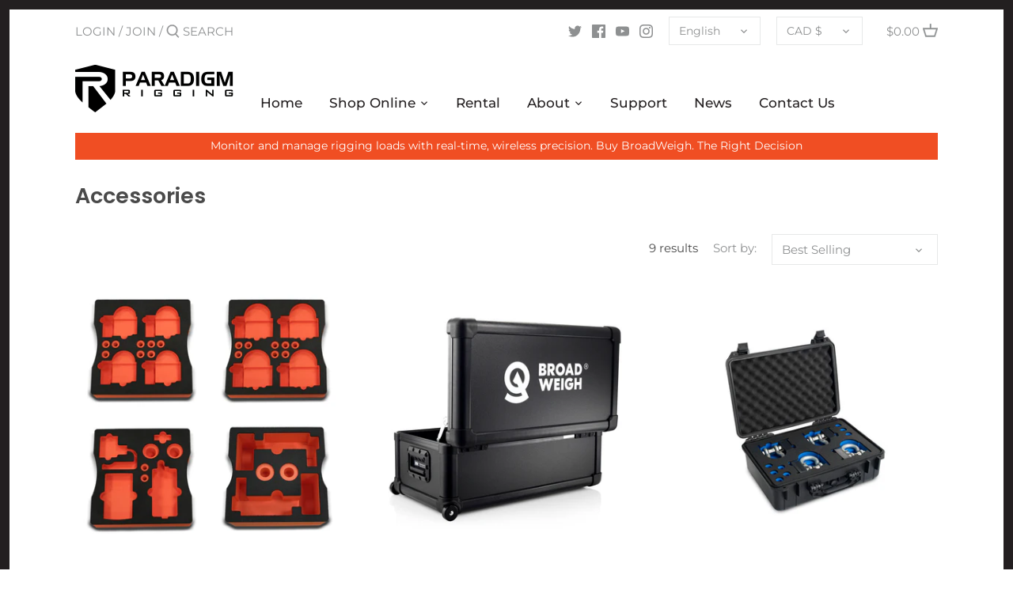

--- FILE ---
content_type: text/html; charset=utf-8
request_url: https://www.paradigmrigging.com/collections/accessories
body_size: 34262
content:
<!doctype html>
<html class="no-js" lang="en">
<head>
  <!-- Canopy 2.11.6 -->
  <meta charset="utf-8" />
  <meta name="viewport" content="width=device-width,initial-scale=1.0" />
  <meta name="theme-color" content="#0076bb">
  <meta http-equiv="X-UA-Compatible" content="IE=edge,chrome=1">

  
  <link rel="shortcut icon" href="//www.paradigmrigging.com/cdn/shop/files/pr-shield-dark.png?v=1613691858" type="image/png" />
  

  <title>
  Accessories &ndash; Paradigm Rigging Inc.
  </title>

  

  <link rel="canonical" href="https://www.paradigmrigging.com/collections/accessories" />

  




<meta property="og:site_name" content="Paradigm Rigging Inc.">
<meta property="og:url" content="https://www.paradigmrigging.com/collections/accessories">
<meta property="og:title" content="Accessories">
<meta property="og:type" content="product.group">
<meta property="og:description" content="Paradigm Rigging - Load Cell Supply is an exclusive North American distributor of BroadWeigh™ Wireless Load Monitoring Products and Load Cell Systems. Buy or Rent turn key load cell packages for concert touring, festivals, pre production, weight reports, live events, trade show and industrial applications. ">





  <meta name="twitter:site" content="@paradigmrigging?lang=en">

<meta name="twitter:card" content="summary_large_image">
<meta name="twitter:title" content="Accessories">
<meta name="twitter:description" content="Paradigm Rigging - Load Cell Supply is an exclusive North American distributor of BroadWeigh™ Wireless Load Monitoring Products and Load Cell Systems. Buy or Rent turn key load cell packages for concert touring, festivals, pre production, weight reports, live events, trade show and industrial applications. ">


  <link href="//www.paradigmrigging.com/cdn/shop/t/3/assets/styles.css?v=182682776053626863531762448756" rel="stylesheet" type="text/css" media="all" />

  <script src="//ajax.googleapis.com/ajax/libs/jquery/1.9.1/jquery.min.js" type="text/javascript"></script>
  <script>
    document.documentElement.className = document.documentElement.className.replace('no-js', '');
    window.theme = window.theme || {};
    theme.jQuery = jQuery;
    theme.money_format = "${{amount}}";
    theme.customerIsLoggedIn = false;
    theme.shippingCalcMoneyFormat = "${{amount}} CAD";
    theme.cartType = "drawer-standard";

    theme.strings = {
      previous: "Previous",
      next: "Next",
      close: "Close",
      addressError: "Error looking up that address",
      addressNoResults: "No results for that address",
      addressQueryLimit: "You have exceeded the Google API usage limit. Consider upgrading to a \u003ca href=\"https:\/\/developers.google.com\/maps\/premium\/usage-limits\"\u003ePremium Plan\u003c\/a\u003e.",
      authError: "There was a problem authenticating your Google Maps API Key.",
      shippingCalcSubmitButton: "Calculate shipping",
      shippingCalcSubmitButtonDisabled: "Calculating...",
      infiniteScrollLoadingImg: "\/\/www.paradigmrigging.com\/cdn\/shop\/t\/3\/assets\/loading.gif?v=115678512110750922101591902386",
      infiniteScrollCollectionLoading: "Loading more items...",
      infiniteScrollCollectionFinishedMsg : "No more items",
      infiniteScrollBlogLoading: "Loading more articles...",
      infiniteScrollBlogFinishedMsg : "No more articles",
      blogsShowTags: "Show tags",
      priceNonExistent: "Product unavailable",
      buttonDefault: "Add to cart",
      buttonNoStock: "Out of stock",
      buttonNoVariant: "Product unavailable",
      unitPriceSeparator: " \/ ",
      onlyXLeft: "Only [[ quantity ]] left!",
      productAddingToCart: "Adding to cart...",
      productAddedToCart: "Added",
      quickbuyAdded: "Added to cart",
      cartSummary: "View cart",
      cartContinue: "Continue shopping",
      colorBoxPrevious: "Previous",
      colorBoxNext: "Next",
      colorBoxClose: "Close"
    };

    theme.routes = {
      root_url: '/',
      account_url: '/account',
      account_login_url: '/account/login',
      account_logout_url: '/account/logout',
      account_recover_url: '/account/recover',
      account_register_url: '/account/register',
      account_addresses_url: '/account/addresses',
      collections_url: '/collections',
      all_products_collection_url: '/collections/all',
      search_url: '/search',
      cart_url: '/cart',
      cart_add_url: '/cart/add',
      cart_change_url: '/cart/change',
      cart_clear_url: '/cart/clear'
    };

    theme.scripts = {
        masonry: "\/\/www.paradigmrigging.com\/cdn\/shop\/t\/3\/assets\/masonry.v3.2.2.min.js?v=169641371380462594081591902387",
        jqueryInfiniteScroll: "\/\/www.paradigmrigging.com\/cdn\/shop\/t\/3\/assets\/jquery.infinitescroll.2.1.0.min.js?v=154868730476094579131591902386",
        underscore: "\/\/cdnjs.cloudflare.com\/ajax\/libs\/underscore.js\/1.6.0\/underscore-min.js",
        shopifyCommon: "\/\/www.paradigmrigging.com\/cdn\/shopifycloud\/storefront\/assets\/themes_support\/shopify_common-5f594365.js",
        jqueryCart: "\/\/www.paradigmrigging.com\/cdn\/shop\/t\/3\/assets\/shipping-calculator.v1.0.min.js?v=156283615219060590411591902387"
    };
  </script>

  <script>window.performance && window.performance.mark && window.performance.mark('shopify.content_for_header.start');</script><meta name="facebook-domain-verification" content="ymf7w8t334k8i5np6nqf4i732ahfnm">
<meta name="facebook-domain-verification" content="ymf7w8t334k8i5np6nqf4i732ahfnm">
<meta name="google-site-verification" content="Ka0UFd2cJiJkBmezMgKSjxCyFFKnT-oUPJyKtblYZaw">
<meta id="shopify-digital-wallet" name="shopify-digital-wallet" content="/30986514/digital_wallets/dialog">
<meta name="shopify-checkout-api-token" content="115d9de071d5be4dc11b2a1e4b07ca0d">
<meta id="in-context-paypal-metadata" data-shop-id="30986514" data-venmo-supported="false" data-environment="production" data-locale="en_US" data-paypal-v4="true" data-currency="CAD">
<link rel="alternate" type="application/atom+xml" title="Feed" href="/collections/accessories.atom" />
<link rel="alternate" hreflang="x-default" href="https://www.paradigmrigging.com/collections/accessories">
<link rel="alternate" hreflang="es" href="https://www.paradigmrigging.com/es/collections/accessories">
<link rel="alternate" hreflang="fr" href="https://www.paradigmrigging.com/fr/collections/accessories">
<link rel="alternate" hreflang="en-CZ" href="https://www.paradigmrigging.com/en-cz/collections/accessories">
<link rel="alternate" type="application/json+oembed" href="https://www.paradigmrigging.com/collections/accessories.oembed">
<script async="async" src="/checkouts/internal/preloads.js?locale=en-CA"></script>
<link rel="preconnect" href="https://shop.app" crossorigin="anonymous">
<script async="async" src="https://shop.app/checkouts/internal/preloads.js?locale=en-CA&shop_id=30986514" crossorigin="anonymous"></script>
<script id="apple-pay-shop-capabilities" type="application/json">{"shopId":30986514,"countryCode":"CA","currencyCode":"CAD","merchantCapabilities":["supports3DS"],"merchantId":"gid:\/\/shopify\/Shop\/30986514","merchantName":"Paradigm Rigging Inc.","requiredBillingContactFields":["postalAddress","email","phone"],"requiredShippingContactFields":["postalAddress","email","phone"],"shippingType":"shipping","supportedNetworks":["visa","masterCard","amex","interac","jcb"],"total":{"type":"pending","label":"Paradigm Rigging Inc.","amount":"1.00"},"shopifyPaymentsEnabled":true,"supportsSubscriptions":true}</script>
<script id="shopify-features" type="application/json">{"accessToken":"115d9de071d5be4dc11b2a1e4b07ca0d","betas":["rich-media-storefront-analytics"],"domain":"www.paradigmrigging.com","predictiveSearch":true,"shopId":30986514,"locale":"en"}</script>
<script>var Shopify = Shopify || {};
Shopify.shop = "paradigm-rigging-inc.myshopify.com";
Shopify.locale = "en";
Shopify.currency = {"active":"CAD","rate":"1.0"};
Shopify.country = "CA";
Shopify.theme = {"name":"Canopy","id":82843664431,"schema_name":"Canopy","schema_version":"2.11.6","theme_store_id":732,"role":"main"};
Shopify.theme.handle = "null";
Shopify.theme.style = {"id":null,"handle":null};
Shopify.cdnHost = "www.paradigmrigging.com/cdn";
Shopify.routes = Shopify.routes || {};
Shopify.routes.root = "/";</script>
<script type="module">!function(o){(o.Shopify=o.Shopify||{}).modules=!0}(window);</script>
<script>!function(o){function n(){var o=[];function n(){o.push(Array.prototype.slice.apply(arguments))}return n.q=o,n}var t=o.Shopify=o.Shopify||{};t.loadFeatures=n(),t.autoloadFeatures=n()}(window);</script>
<script>
  window.ShopifyPay = window.ShopifyPay || {};
  window.ShopifyPay.apiHost = "shop.app\/pay";
  window.ShopifyPay.redirectState = null;
</script>
<script id="shop-js-analytics" type="application/json">{"pageType":"collection"}</script>
<script defer="defer" async type="module" src="//www.paradigmrigging.com/cdn/shopifycloud/shop-js/modules/v2/client.init-shop-cart-sync_dlpDe4U9.en.esm.js"></script>
<script defer="defer" async type="module" src="//www.paradigmrigging.com/cdn/shopifycloud/shop-js/modules/v2/chunk.common_FunKbpTJ.esm.js"></script>
<script type="module">
  await import("//www.paradigmrigging.com/cdn/shopifycloud/shop-js/modules/v2/client.init-shop-cart-sync_dlpDe4U9.en.esm.js");
await import("//www.paradigmrigging.com/cdn/shopifycloud/shop-js/modules/v2/chunk.common_FunKbpTJ.esm.js");

  window.Shopify.SignInWithShop?.initShopCartSync?.({"fedCMEnabled":true,"windoidEnabled":true});

</script>
<script>
  window.Shopify = window.Shopify || {};
  if (!window.Shopify.featureAssets) window.Shopify.featureAssets = {};
  window.Shopify.featureAssets['shop-js'] = {"shop-cart-sync":["modules/v2/client.shop-cart-sync_DIWHqfTk.en.esm.js","modules/v2/chunk.common_FunKbpTJ.esm.js"],"init-fed-cm":["modules/v2/client.init-fed-cm_CmNkGb1A.en.esm.js","modules/v2/chunk.common_FunKbpTJ.esm.js"],"shop-button":["modules/v2/client.shop-button_Dpfxl9vG.en.esm.js","modules/v2/chunk.common_FunKbpTJ.esm.js"],"shop-cash-offers":["modules/v2/client.shop-cash-offers_CtPYbIPM.en.esm.js","modules/v2/chunk.common_FunKbpTJ.esm.js","modules/v2/chunk.modal_n1zSoh3t.esm.js"],"init-windoid":["modules/v2/client.init-windoid_V_O5I0mt.en.esm.js","modules/v2/chunk.common_FunKbpTJ.esm.js"],"shop-toast-manager":["modules/v2/client.shop-toast-manager_p8J9W8kY.en.esm.js","modules/v2/chunk.common_FunKbpTJ.esm.js"],"init-shop-email-lookup-coordinator":["modules/v2/client.init-shop-email-lookup-coordinator_DUdFDmvK.en.esm.js","modules/v2/chunk.common_FunKbpTJ.esm.js"],"init-shop-cart-sync":["modules/v2/client.init-shop-cart-sync_dlpDe4U9.en.esm.js","modules/v2/chunk.common_FunKbpTJ.esm.js"],"pay-button":["modules/v2/client.pay-button_x_P2fRzB.en.esm.js","modules/v2/chunk.common_FunKbpTJ.esm.js"],"shop-login-button":["modules/v2/client.shop-login-button_C3-NmE42.en.esm.js","modules/v2/chunk.common_FunKbpTJ.esm.js","modules/v2/chunk.modal_n1zSoh3t.esm.js"],"avatar":["modules/v2/client.avatar_BTnouDA3.en.esm.js"],"init-shop-for-new-customer-accounts":["modules/v2/client.init-shop-for-new-customer-accounts_aeWumpsw.en.esm.js","modules/v2/client.shop-login-button_C3-NmE42.en.esm.js","modules/v2/chunk.common_FunKbpTJ.esm.js","modules/v2/chunk.modal_n1zSoh3t.esm.js"],"init-customer-accounts-sign-up":["modules/v2/client.init-customer-accounts-sign-up_CRLhpYdY.en.esm.js","modules/v2/client.shop-login-button_C3-NmE42.en.esm.js","modules/v2/chunk.common_FunKbpTJ.esm.js","modules/v2/chunk.modal_n1zSoh3t.esm.js"],"checkout-modal":["modules/v2/client.checkout-modal_EOl6FxyC.en.esm.js","modules/v2/chunk.common_FunKbpTJ.esm.js","modules/v2/chunk.modal_n1zSoh3t.esm.js"],"init-customer-accounts":["modules/v2/client.init-customer-accounts_BkuyBVsz.en.esm.js","modules/v2/client.shop-login-button_C3-NmE42.en.esm.js","modules/v2/chunk.common_FunKbpTJ.esm.js","modules/v2/chunk.modal_n1zSoh3t.esm.js"],"shop-follow-button":["modules/v2/client.shop-follow-button_DDNA7Aw9.en.esm.js","modules/v2/chunk.common_FunKbpTJ.esm.js","modules/v2/chunk.modal_n1zSoh3t.esm.js"],"lead-capture":["modules/v2/client.lead-capture_LZVhB0lN.en.esm.js","modules/v2/chunk.common_FunKbpTJ.esm.js","modules/v2/chunk.modal_n1zSoh3t.esm.js"],"shop-login":["modules/v2/client.shop-login_D4d_T_FR.en.esm.js","modules/v2/chunk.common_FunKbpTJ.esm.js","modules/v2/chunk.modal_n1zSoh3t.esm.js"],"payment-terms":["modules/v2/client.payment-terms_g-geHK5T.en.esm.js","modules/v2/chunk.common_FunKbpTJ.esm.js","modules/v2/chunk.modal_n1zSoh3t.esm.js"]};
</script>
<script>(function() {
  var isLoaded = false;
  function asyncLoad() {
    if (isLoaded) return;
    isLoaded = true;
    var urls = ["https:\/\/static.klaviyo.com\/onsite\/js\/QTXGSc\/klaviyo.js?company_id=QTXGSc\u0026shop=paradigm-rigging-inc.myshopify.com"];
    for (var i = 0; i < urls.length; i++) {
      var s = document.createElement('script');
      s.type = 'text/javascript';
      s.async = true;
      s.src = urls[i];
      var x = document.getElementsByTagName('script')[0];
      x.parentNode.insertBefore(s, x);
    }
  };
  if(window.attachEvent) {
    window.attachEvent('onload', asyncLoad);
  } else {
    window.addEventListener('load', asyncLoad, false);
  }
})();</script>
<script id="__st">var __st={"a":30986514,"offset":-18000,"reqid":"a2714b1c-9d20-49fe-827d-47f723ff158a-1765463074","pageurl":"www.paradigmrigging.com\/collections\/accessories","u":"877803abe327","p":"collection","rtyp":"collection","rid":164455481391};</script>
<script>window.ShopifyPaypalV4VisibilityTracking = true;</script>
<script id="captcha-bootstrap">!function(){'use strict';const t='contact',e='account',n='new_comment',o=[[t,t],['blogs',n],['comments',n],[t,'customer']],c=[[e,'customer_login'],[e,'guest_login'],[e,'recover_customer_password'],[e,'create_customer']],r=t=>t.map((([t,e])=>`form[action*='/${t}']:not([data-nocaptcha='true']) input[name='form_type'][value='${e}']`)).join(','),a=t=>()=>t?[...document.querySelectorAll(t)].map((t=>t.form)):[];function s(){const t=[...o],e=r(t);return a(e)}const i='password',u='form_key',d=['recaptcha-v3-token','g-recaptcha-response','h-captcha-response',i],f=()=>{try{return window.sessionStorage}catch{return}},m='__shopify_v',_=t=>t.elements[u];function p(t,e,n=!1){try{const o=window.sessionStorage,c=JSON.parse(o.getItem(e)),{data:r}=function(t){const{data:e,action:n}=t;return t[m]||n?{data:e,action:n}:{data:t,action:n}}(c);for(const[e,n]of Object.entries(r))t.elements[e]&&(t.elements[e].value=n);n&&o.removeItem(e)}catch(o){console.error('form repopulation failed',{error:o})}}const l='form_type',E='cptcha';function T(t){t.dataset[E]=!0}const w=window,h=w.document,L='Shopify',v='ce_forms',y='captcha';let A=!1;((t,e)=>{const n=(g='f06e6c50-85a8-45c8-87d0-21a2b65856fe',I='https://cdn.shopify.com/shopifycloud/storefront-forms-hcaptcha/ce_storefront_forms_captcha_hcaptcha.v1.5.2.iife.js',D={infoText:'Protected by hCaptcha',privacyText:'Privacy',termsText:'Terms'},(t,e,n)=>{const o=w[L][v],c=o.bindForm;if(c)return c(t,g,e,D).then(n);var r;o.q.push([[t,g,e,D],n]),r=I,A||(h.body.append(Object.assign(h.createElement('script'),{id:'captcha-provider',async:!0,src:r})),A=!0)});var g,I,D;w[L]=w[L]||{},w[L][v]=w[L][v]||{},w[L][v].q=[],w[L][y]=w[L][y]||{},w[L][y].protect=function(t,e){n(t,void 0,e),T(t)},Object.freeze(w[L][y]),function(t,e,n,w,h,L){const[v,y,A,g]=function(t,e,n){const i=e?o:[],u=t?c:[],d=[...i,...u],f=r(d),m=r(i),_=r(d.filter((([t,e])=>n.includes(e))));return[a(f),a(m),a(_),s()]}(w,h,L),I=t=>{const e=t.target;return e instanceof HTMLFormElement?e:e&&e.form},D=t=>v().includes(t);t.addEventListener('submit',(t=>{const e=I(t);if(!e)return;const n=D(e)&&!e.dataset.hcaptchaBound&&!e.dataset.recaptchaBound,o=_(e),c=g().includes(e)&&(!o||!o.value);(n||c)&&t.preventDefault(),c&&!n&&(function(t){try{if(!f())return;!function(t){const e=f();if(!e)return;const n=_(t);if(!n)return;const o=n.value;o&&e.removeItem(o)}(t);const e=Array.from(Array(32),(()=>Math.random().toString(36)[2])).join('');!function(t,e){_(t)||t.append(Object.assign(document.createElement('input'),{type:'hidden',name:u})),t.elements[u].value=e}(t,e),function(t,e){const n=f();if(!n)return;const o=[...t.querySelectorAll(`input[type='${i}']`)].map((({name:t})=>t)),c=[...d,...o],r={};for(const[a,s]of new FormData(t).entries())c.includes(a)||(r[a]=s);n.setItem(e,JSON.stringify({[m]:1,action:t.action,data:r}))}(t,e)}catch(e){console.error('failed to persist form',e)}}(e),e.submit())}));const S=(t,e)=>{t&&!t.dataset[E]&&(n(t,e.some((e=>e===t))),T(t))};for(const o of['focusin','change'])t.addEventListener(o,(t=>{const e=I(t);D(e)&&S(e,y())}));const B=e.get('form_key'),M=e.get(l),P=B&&M;t.addEventListener('DOMContentLoaded',(()=>{const t=y();if(P)for(const e of t)e.elements[l].value===M&&p(e,B);[...new Set([...A(),...v().filter((t=>'true'===t.dataset.shopifyCaptcha))])].forEach((e=>S(e,t)))}))}(h,new URLSearchParams(w.location.search),n,t,e,['guest_login'])})(!0,!0)}();</script>
<script integrity="sha256-52AcMU7V7pcBOXWImdc/TAGTFKeNjmkeM1Pvks/DTgc=" data-source-attribution="shopify.loadfeatures" defer="defer" src="//www.paradigmrigging.com/cdn/shopifycloud/storefront/assets/storefront/load_feature-81c60534.js" crossorigin="anonymous"></script>
<script crossorigin="anonymous" defer="defer" src="//www.paradigmrigging.com/cdn/shopifycloud/storefront/assets/shopify_pay/storefront-65b4c6d7.js?v=20250812"></script>
<script data-source-attribution="shopify.dynamic_checkout.dynamic.init">var Shopify=Shopify||{};Shopify.PaymentButton=Shopify.PaymentButton||{isStorefrontPortableWallets:!0,init:function(){window.Shopify.PaymentButton.init=function(){};var t=document.createElement("script");t.src="https://www.paradigmrigging.com/cdn/shopifycloud/portable-wallets/latest/portable-wallets.en.js",t.type="module",document.head.appendChild(t)}};
</script>
<script data-source-attribution="shopify.dynamic_checkout.buyer_consent">
  function portableWalletsHideBuyerConsent(e){var t=document.getElementById("shopify-buyer-consent"),n=document.getElementById("shopify-subscription-policy-button");t&&n&&(t.classList.add("hidden"),t.setAttribute("aria-hidden","true"),n.removeEventListener("click",e))}function portableWalletsShowBuyerConsent(e){var t=document.getElementById("shopify-buyer-consent"),n=document.getElementById("shopify-subscription-policy-button");t&&n&&(t.classList.remove("hidden"),t.removeAttribute("aria-hidden"),n.addEventListener("click",e))}window.Shopify?.PaymentButton&&(window.Shopify.PaymentButton.hideBuyerConsent=portableWalletsHideBuyerConsent,window.Shopify.PaymentButton.showBuyerConsent=portableWalletsShowBuyerConsent);
</script>
<script data-source-attribution="shopify.dynamic_checkout.cart.bootstrap">document.addEventListener("DOMContentLoaded",(function(){function t(){return document.querySelector("shopify-accelerated-checkout-cart, shopify-accelerated-checkout")}if(t())Shopify.PaymentButton.init();else{new MutationObserver((function(e,n){t()&&(Shopify.PaymentButton.init(),n.disconnect())})).observe(document.body,{childList:!0,subtree:!0})}}));
</script>
<script id='scb4127' type='text/javascript' async='' src='https://www.paradigmrigging.com/cdn/shopifycloud/privacy-banner/storefront-banner.js'></script><link id="shopify-accelerated-checkout-styles" rel="stylesheet" media="screen" href="https://www.paradigmrigging.com/cdn/shopifycloud/portable-wallets/latest/accelerated-checkout-backwards-compat.css" crossorigin="anonymous">
<style id="shopify-accelerated-checkout-cart">
        #shopify-buyer-consent {
  margin-top: 1em;
  display: inline-block;
  width: 100%;
}

#shopify-buyer-consent.hidden {
  display: none;
}

#shopify-subscription-policy-button {
  background: none;
  border: none;
  padding: 0;
  text-decoration: underline;
  font-size: inherit;
  cursor: pointer;
}

#shopify-subscription-policy-button::before {
  box-shadow: none;
}

      </style>

<script>window.performance && window.performance.mark && window.performance.mark('shopify.content_for_header.end');</script>

  <script>
    Shopify.money_format = "${{amount}}";
  </script>
<!-- BEGIN app block: shopify://apps/judge-me-reviews/blocks/judgeme_core/61ccd3b1-a9f2-4160-9fe9-4fec8413e5d8 --><!-- Start of Judge.me Core -->




<link rel="dns-prefetch" href="https://cdnwidget.judge.me">
<link rel="dns-prefetch" href="https://cdn.judge.me">
<link rel="dns-prefetch" href="https://cdn1.judge.me">
<link rel="dns-prefetch" href="https://api.judge.me">

<script data-cfasync='false' class='jdgm-settings-script'>window.jdgmSettings={"pagination":5,"disable_web_reviews":false,"badge_no_review_text":"No reviews","badge_n_reviews_text":"{{ n }} review/reviews","hide_badge_preview_if_no_reviews":true,"badge_hide_text":false,"enforce_center_preview_badge":false,"widget_title":"Customer Reviews","widget_open_form_text":"Write a review","widget_close_form_text":"Cancel review","widget_refresh_page_text":"Refresh page","widget_summary_text":"Based on {{ number_of_reviews }} review/reviews","widget_no_review_text":"Be the first to write a review","widget_name_field_text":"Name","widget_verified_name_field_text":"Verified Name (public)","widget_name_placeholder_text":"Enter your name (public)","widget_required_field_error_text":"This field is required.","widget_email_field_text":"Email","widget_verified_email_field_text":"Verified Email (private, can not be edited)","widget_email_placeholder_text":"Enter your email (private)","widget_email_field_error_text":"Please enter a valid email address.","widget_rating_field_text":"Rating","widget_review_title_field_text":"Review Title","widget_review_title_placeholder_text":"Give your review a title","widget_review_body_field_text":"Review","widget_review_body_placeholder_text":"Write your comments here","widget_pictures_field_text":"Picture/Video (optional)","widget_submit_review_text":"Submit Review","widget_submit_verified_review_text":"Submit Verified Review","widget_submit_success_msg_with_auto_publish":"Thank you! Please refresh the page in a few moments to see your review. You can remove or edit your review by logging into \u003ca href='https://judge.me/login' target='_blank' rel='nofollow noopener'\u003eJudge.me\u003c/a\u003e","widget_submit_success_msg_no_auto_publish":"Thank you! Your review will be published as soon as it is approved by the shop admin. You can remove or edit your review by logging into \u003ca href='https://judge.me/login' target='_blank' rel='nofollow noopener'\u003eJudge.me\u003c/a\u003e","widget_show_default_reviews_out_of_total_text":"Showing {{ n_reviews_shown }} out of {{ n_reviews }} reviews.","widget_show_all_link_text":"Show all","widget_show_less_link_text":"Show less","widget_author_said_text":"{{ reviewer_name }} said:","widget_days_text":"{{ n }} days ago","widget_weeks_text":"{{ n }} week/weeks ago","widget_months_text":"{{ n }} month/months ago","widget_years_text":"{{ n }} year/years ago","widget_yesterday_text":"Yesterday","widget_today_text":"Today","widget_replied_text":"\u003e\u003e {{ shop_name }} replied:","widget_read_more_text":"Read more","widget_rating_filter_see_all_text":"See all reviews","widget_sorting_most_recent_text":"Most Recent","widget_sorting_highest_rating_text":"Highest Rating","widget_sorting_lowest_rating_text":"Lowest Rating","widget_sorting_with_pictures_text":"Only Pictures","widget_sorting_most_helpful_text":"Most Helpful","widget_open_question_form_text":"Ask a question","widget_reviews_subtab_text":"Reviews","widget_questions_subtab_text":"Questions","widget_question_label_text":"Question","widget_answer_label_text":"Answer","widget_question_placeholder_text":"Write your question here","widget_submit_question_text":"Submit Question","widget_question_submit_success_text":"Thank you for your question! We will notify you once it gets answered.","verified_badge_text":"Verified","verified_badge_placement":"left-of-reviewer-name","widget_hide_border":false,"widget_social_share":false,"all_reviews_include_out_of_store_products":true,"all_reviews_out_of_store_text":"(out of store)","all_reviews_product_name_prefix_text":"about","enable_review_pictures":true,"widget_product_reviews_subtab_text":"Product Reviews","widget_shop_reviews_subtab_text":"Shop Reviews","widget_write_a_store_review_text":"Write a Store Review","widget_other_languages_heading":"Reviews in Other Languages","widget_sorting_pictures_first_text":"Pictures First","floating_tab_button_name":"★ Reviews","floating_tab_title":"Let customers speak for us","floating_tab_url":"","floating_tab_url_enabled":false,"all_reviews_text_badge_text":"Customers rate us {{ shop.metafields.judgeme.all_reviews_rating | round: 1 }}/5 based on {{ shop.metafields.judgeme.all_reviews_count }} reviews.","all_reviews_text_badge_text_branded_style":"{{ shop.metafields.judgeme.all_reviews_rating | round: 1 }} out of 5 stars based on {{ shop.metafields.judgeme.all_reviews_count }} reviews","all_reviews_text_badge_url":"","all_reviews_text_style":"branded","featured_carousel_title":"Let customers speak for us","featured_carousel_count_text":"from {{ n }} reviews","featured_carousel_url":"","verified_count_badge_style":"branded","verified_count_badge_url":"","picture_reminder_submit_button":"Upload Pictures","widget_sorting_videos_first_text":"Videos First","widget_review_pending_text":"Pending","remove_microdata_snippet":false,"preview_badge_no_question_text":"No questions","preview_badge_n_question_text":"{{ number_of_questions }} question/questions","widget_search_bar_placeholder":"Search reviews","widget_sorting_verified_only_text":"Verified only","featured_carousel_verified_badge_enable":true,"featured_carousel_more_reviews_button_text":"Read more reviews","featured_carousel_view_product_button_text":"View product","all_reviews_page_load_more_text":"Load More Reviews","widget_advanced_speed_features":5,"widget_public_name_text":"displayed publicly like","default_reviewer_name_has_non_latin":true,"widget_reviewer_anonymous":"Anonymous","medals_widget_title":"Judge.me Review Medals","widget_invalid_yt_video_url_error_text":"Not a YouTube video URL","widget_max_length_field_error_text":"Please enter no more than {0} characters.","widget_verified_by_shop_text":"Verified by Shop","widget_load_with_code_splitting":true,"widget_ugc_title":"Made by us, Shared by you","widget_ugc_subtitle":"Tag us to see your picture featured in our page","widget_ugc_primary_button_text":"Buy Now","widget_ugc_secondary_button_text":"Load More","widget_ugc_reviews_button_text":"View Reviews","widget_summary_average_rating_text":"{{ average_rating }} out of 5","widget_media_grid_title":"Customer photos \u0026 videos","widget_media_grid_see_more_text":"See more","widget_verified_by_judgeme_text":"Verified by Judge.me","widget_verified_by_judgeme_text_in_store_medals":"Verified by Judge.me","widget_media_field_exceed_quantity_message":"Sorry, we can only accept {{ max_media }} for one review.","widget_media_field_exceed_limit_message":"{{ file_name }} is too large, please select a {{ media_type }} less than {{ size_limit }}MB.","widget_review_submitted_text":"Review Submitted!","widget_question_submitted_text":"Question Submitted!","widget_close_form_text_question":"Cancel","widget_write_your_answer_here_text":"Write your answer here","widget_enabled_branded_link":true,"widget_show_collected_by_judgeme":true,"widget_collected_by_judgeme_text":"collected by Judge.me","widget_load_more_text":"Load More","widget_full_review_text":"Full Review","widget_read_more_reviews_text":"Read More Reviews","widget_read_questions_text":"Read Questions","widget_questions_and_answers_text":"Questions \u0026 Answers","widget_verified_by_text":"Verified by","widget_number_of_reviews_text":"{{ number_of_reviews }} reviews","widget_back_button_text":"Back","widget_next_button_text":"Next","widget_custom_forms_filter_button":"Filters","how_reviews_are_collected":"How reviews are collected?","widget_gdpr_statement":"How we use your data: We’ll only contact you about the review you left, and only if necessary. By submitting your review, you agree to Judge.me’s \u003ca href='https://judge.me/terms' target='_blank' rel='nofollow noopener'\u003eterms\u003c/a\u003e, \u003ca href='https://judge.me/privacy' target='_blank' rel='nofollow noopener'\u003eprivacy\u003c/a\u003e and \u003ca href='https://judge.me/content-policy' target='_blank' rel='nofollow noopener'\u003econtent\u003c/a\u003e policies.","review_snippet_widget_round_border_style":true,"review_snippet_widget_card_color":"#FFFFFF","review_snippet_widget_slider_arrows_background_color":"#FFFFFF","review_snippet_widget_slider_arrows_color":"#000000","review_snippet_widget_star_color":"#339999","platform":"shopify","branding_url":"https://app.judge.me/reviews","branding_text":"Powered by Judge.me","locale":"en","reply_name":"Paradigm Rigging Inc.","widget_version":"3.0","footer":true,"autopublish":true,"review_dates":true,"enable_custom_form":false,"enable_multi_locales_translations":false,"can_be_branded":false,"reply_name_text":"Paradigm Rigging Inc."};</script> <style class='jdgm-settings-style'>.jdgm-xx{left:0}:root{--jdgm-primary-color: #399;--jdgm-secondary-color: rgba(51,153,153,0.1);--jdgm-star-color: #399;--jdgm-write-review-text-color: white;--jdgm-write-review-bg-color: #339999;--jdgm-paginate-color: #399;--jdgm-border-radius: 0;--jdgm-reviewer-name-color: #339999}.jdgm-histogram__bar-content{background-color:#399}.jdgm-rev[data-verified-buyer=true] .jdgm-rev__icon.jdgm-rev__icon:after,.jdgm-rev__buyer-badge.jdgm-rev__buyer-badge{color:white;background-color:#399}.jdgm-review-widget--small .jdgm-gallery.jdgm-gallery .jdgm-gallery__thumbnail-link:nth-child(8) .jdgm-gallery__thumbnail-wrapper.jdgm-gallery__thumbnail-wrapper:before{content:"See more"}@media only screen and (min-width: 768px){.jdgm-gallery.jdgm-gallery .jdgm-gallery__thumbnail-link:nth-child(8) .jdgm-gallery__thumbnail-wrapper.jdgm-gallery__thumbnail-wrapper:before{content:"See more"}}.jdgm-prev-badge[data-average-rating='0.00']{display:none !important}.jdgm-author-all-initials{display:none !important}.jdgm-author-last-initial{display:none !important}.jdgm-rev-widg__title{visibility:hidden}.jdgm-rev-widg__summary-text{visibility:hidden}.jdgm-prev-badge__text{visibility:hidden}.jdgm-rev__prod-link-prefix:before{content:'about'}.jdgm-rev__out-of-store-text:before{content:'(out of store)'}@media only screen and (min-width: 768px){.jdgm-rev__pics .jdgm-rev_all-rev-page-picture-separator,.jdgm-rev__pics .jdgm-rev__product-picture{display:none}}@media only screen and (max-width: 768px){.jdgm-rev__pics .jdgm-rev_all-rev-page-picture-separator,.jdgm-rev__pics .jdgm-rev__product-picture{display:none}}.jdgm-preview-badge[data-template="product"]{display:none !important}.jdgm-preview-badge[data-template="collection"]{display:none !important}.jdgm-preview-badge[data-template="index"]{display:none !important}.jdgm-review-widget[data-from-snippet="true"]{display:none !important}.jdgm-verified-count-badget[data-from-snippet="true"]{display:none !important}.jdgm-carousel-wrapper[data-from-snippet="true"]{display:none !important}.jdgm-all-reviews-text[data-from-snippet="true"]{display:none !important}.jdgm-medals-section[data-from-snippet="true"]{display:none !important}.jdgm-ugc-media-wrapper[data-from-snippet="true"]{display:none !important}.jdgm-review-snippet-widget .jdgm-rev-snippet-widget__cards-container .jdgm-rev-snippet-card{border-radius:8px;background:#fff}.jdgm-review-snippet-widget .jdgm-rev-snippet-widget__cards-container .jdgm-rev-snippet-card__rev-rating .jdgm-star{color:#399}.jdgm-review-snippet-widget .jdgm-rev-snippet-widget__prev-btn,.jdgm-review-snippet-widget .jdgm-rev-snippet-widget__next-btn{border-radius:50%;background:#fff}.jdgm-review-snippet-widget .jdgm-rev-snippet-widget__prev-btn>svg,.jdgm-review-snippet-widget .jdgm-rev-snippet-widget__next-btn>svg{fill:#000}.jdgm-full-rev-modal.rev-snippet-widget .jm-mfp-container .jm-mfp-content,.jdgm-full-rev-modal.rev-snippet-widget .jm-mfp-container .jdgm-full-rev__icon,.jdgm-full-rev-modal.rev-snippet-widget .jm-mfp-container .jdgm-full-rev__pic-img,.jdgm-full-rev-modal.rev-snippet-widget .jm-mfp-container .jdgm-full-rev__reply{border-radius:8px}.jdgm-full-rev-modal.rev-snippet-widget .jm-mfp-container .jdgm-full-rev[data-verified-buyer="true"] .jdgm-full-rev__icon::after{border-radius:8px}.jdgm-full-rev-modal.rev-snippet-widget .jm-mfp-container .jdgm-full-rev .jdgm-rev__buyer-badge{border-radius:calc( 8px / 2 )}.jdgm-full-rev-modal.rev-snippet-widget .jm-mfp-container .jdgm-full-rev .jdgm-full-rev__replier::before{content:'Paradigm Rigging Inc.'}.jdgm-full-rev-modal.rev-snippet-widget .jm-mfp-container .jdgm-full-rev .jdgm-full-rev__product-button{border-radius:calc( 8px * 6 )}
</style> <style class='jdgm-settings-style'></style>

  
  
  
  <style class='jdgm-miracle-styles'>
  @-webkit-keyframes jdgm-spin{0%{-webkit-transform:rotate(0deg);-ms-transform:rotate(0deg);transform:rotate(0deg)}100%{-webkit-transform:rotate(359deg);-ms-transform:rotate(359deg);transform:rotate(359deg)}}@keyframes jdgm-spin{0%{-webkit-transform:rotate(0deg);-ms-transform:rotate(0deg);transform:rotate(0deg)}100%{-webkit-transform:rotate(359deg);-ms-transform:rotate(359deg);transform:rotate(359deg)}}@font-face{font-family:'JudgemeStar';src:url("[data-uri]") format("woff");font-weight:normal;font-style:normal}.jdgm-star{font-family:'JudgemeStar';display:inline !important;text-decoration:none !important;padding:0 4px 0 0 !important;margin:0 !important;font-weight:bold;opacity:1;-webkit-font-smoothing:antialiased;-moz-osx-font-smoothing:grayscale}.jdgm-star:hover{opacity:1}.jdgm-star:last-of-type{padding:0 !important}.jdgm-star.jdgm--on:before{content:"\e000"}.jdgm-star.jdgm--off:before{content:"\e001"}.jdgm-star.jdgm--half:before{content:"\e002"}.jdgm-widget *{margin:0;line-height:1.4;-webkit-box-sizing:border-box;-moz-box-sizing:border-box;box-sizing:border-box;-webkit-overflow-scrolling:touch}.jdgm-hidden{display:none !important;visibility:hidden !important}.jdgm-temp-hidden{display:none}.jdgm-spinner{width:40px;height:40px;margin:auto;border-radius:50%;border-top:2px solid #eee;border-right:2px solid #eee;border-bottom:2px solid #eee;border-left:2px solid #ccc;-webkit-animation:jdgm-spin 0.8s infinite linear;animation:jdgm-spin 0.8s infinite linear}.jdgm-prev-badge{display:block !important}

</style>


  
  
   


<script data-cfasync='false' class='jdgm-script'>
!function(e){window.jdgm=window.jdgm||{},jdgm.CDN_HOST="https://cdnwidget.judge.me/",jdgm.API_HOST="https://api.judge.me/",jdgm.CDN_BASE_URL="https://cdn.shopify.com/extensions/019b0cac-cff0-7e9e-8d68-33c30d1f27af/judgeme-extensions-260/assets/",
jdgm.docReady=function(d){(e.attachEvent?"complete"===e.readyState:"loading"!==e.readyState)?
setTimeout(d,0):e.addEventListener("DOMContentLoaded",d)},jdgm.loadCSS=function(d,t,o,a){
!o&&jdgm.loadCSS.requestedUrls.indexOf(d)>=0||(jdgm.loadCSS.requestedUrls.push(d),
(a=e.createElement("link")).rel="stylesheet",a.class="jdgm-stylesheet",a.media="nope!",
a.href=d,a.onload=function(){this.media="all",t&&setTimeout(t)},e.body.appendChild(a))},
jdgm.loadCSS.requestedUrls=[],jdgm.loadJS=function(e,d){var t=new XMLHttpRequest;
t.onreadystatechange=function(){4===t.readyState&&(Function(t.response)(),d&&d(t.response))},
t.open("GET",e),t.send()},jdgm.docReady((function(){(window.jdgmLoadCSS||e.querySelectorAll(
".jdgm-widget, .jdgm-all-reviews-page").length>0)&&(jdgmSettings.widget_load_with_code_splitting?
parseFloat(jdgmSettings.widget_version)>=3?jdgm.loadCSS(jdgm.CDN_HOST+"widget_v3/base.css"):
jdgm.loadCSS(jdgm.CDN_HOST+"widget/base.css"):jdgm.loadCSS(jdgm.CDN_HOST+"shopify_v2.css"),
jdgm.loadJS(jdgm.CDN_HOST+"loa"+"der.js"))}))}(document);
</script>
<noscript><link rel="stylesheet" type="text/css" media="all" href="https://cdnwidget.judge.me/shopify_v2.css"></noscript>

<!-- BEGIN app snippet: theme_fix_tags --><script>
  (function() {
    var jdgmThemeFixes = null;
    if (!jdgmThemeFixes) return;
    var thisThemeFix = jdgmThemeFixes[Shopify.theme.id];
    if (!thisThemeFix) return;

    if (thisThemeFix.html) {
      document.addEventListener("DOMContentLoaded", function() {
        var htmlDiv = document.createElement('div');
        htmlDiv.classList.add('jdgm-theme-fix-html');
        htmlDiv.innerHTML = thisThemeFix.html;
        document.body.append(htmlDiv);
      });
    };

    if (thisThemeFix.css) {
      var styleTag = document.createElement('style');
      styleTag.classList.add('jdgm-theme-fix-style');
      styleTag.innerHTML = thisThemeFix.css;
      document.head.append(styleTag);
    };

    if (thisThemeFix.js) {
      var scriptTag = document.createElement('script');
      scriptTag.classList.add('jdgm-theme-fix-script');
      scriptTag.innerHTML = thisThemeFix.js;
      document.head.append(scriptTag);
    };
  })();
</script>
<!-- END app snippet -->
<!-- End of Judge.me Core -->



<!-- END app block --><script src="https://cdn.shopify.com/extensions/019b0cac-cff0-7e9e-8d68-33c30d1f27af/judgeme-extensions-260/assets/loader.js" type="text/javascript" defer="defer"></script>
<meta property="og:image" content="https://cdn.shopify.com/s/files/1/3098/6514/files/Paradigm_Rigging_6c121ab1-c2b0-4ae0-8f4e-5f796c5fc026.jpg?v=1630255303" />
<meta property="og:image:secure_url" content="https://cdn.shopify.com/s/files/1/3098/6514/files/Paradigm_Rigging_6c121ab1-c2b0-4ae0-8f4e-5f796c5fc026.jpg?v=1630255303" />
<meta property="og:image:width" content="1000" />
<meta property="og:image:height" content="800" />
<link href="https://monorail-edge.shopifysvc.com" rel="dns-prefetch">
<script>(function(){if ("sendBeacon" in navigator && "performance" in window) {try {var session_token_from_headers = performance.getEntriesByType('navigation')[0].serverTiming.find(x => x.name == '_s').description;} catch {var session_token_from_headers = undefined;}var session_cookie_matches = document.cookie.match(/_shopify_s=([^;]*)/);var session_token_from_cookie = session_cookie_matches && session_cookie_matches.length === 2 ? session_cookie_matches[1] : "";var session_token = session_token_from_headers || session_token_from_cookie || "";function handle_abandonment_event(e) {var entries = performance.getEntries().filter(function(entry) {return /monorail-edge.shopifysvc.com/.test(entry.name);});if (!window.abandonment_tracked && entries.length === 0) {window.abandonment_tracked = true;var currentMs = Date.now();var navigation_start = performance.timing.navigationStart;var payload = {shop_id: 30986514,url: window.location.href,navigation_start,duration: currentMs - navigation_start,session_token,page_type: "collection"};window.navigator.sendBeacon("https://monorail-edge.shopifysvc.com/v1/produce", JSON.stringify({schema_id: "online_store_buyer_site_abandonment/1.1",payload: payload,metadata: {event_created_at_ms: currentMs,event_sent_at_ms: currentMs}}));}}window.addEventListener('pagehide', handle_abandonment_event);}}());</script>
<script id="web-pixels-manager-setup">(function e(e,d,r,n,o){if(void 0===o&&(o={}),!Boolean(null===(a=null===(i=window.Shopify)||void 0===i?void 0:i.analytics)||void 0===a?void 0:a.replayQueue)){var i,a;window.Shopify=window.Shopify||{};var t=window.Shopify;t.analytics=t.analytics||{};var s=t.analytics;s.replayQueue=[],s.publish=function(e,d,r){return s.replayQueue.push([e,d,r]),!0};try{self.performance.mark("wpm:start")}catch(e){}var l=function(){var e={modern:/Edge?\/(1{2}[4-9]|1[2-9]\d|[2-9]\d{2}|\d{4,})\.\d+(\.\d+|)|Firefox\/(1{2}[4-9]|1[2-9]\d|[2-9]\d{2}|\d{4,})\.\d+(\.\d+|)|Chrom(ium|e)\/(9{2}|\d{3,})\.\d+(\.\d+|)|(Maci|X1{2}).+ Version\/(15\.\d+|(1[6-9]|[2-9]\d|\d{3,})\.\d+)([,.]\d+|)( \(\w+\)|)( Mobile\/\w+|) Safari\/|Chrome.+OPR\/(9{2}|\d{3,})\.\d+\.\d+|(CPU[ +]OS|iPhone[ +]OS|CPU[ +]iPhone|CPU IPhone OS|CPU iPad OS)[ +]+(15[._]\d+|(1[6-9]|[2-9]\d|\d{3,})[._]\d+)([._]\d+|)|Android:?[ /-](13[3-9]|1[4-9]\d|[2-9]\d{2}|\d{4,})(\.\d+|)(\.\d+|)|Android.+Firefox\/(13[5-9]|1[4-9]\d|[2-9]\d{2}|\d{4,})\.\d+(\.\d+|)|Android.+Chrom(ium|e)\/(13[3-9]|1[4-9]\d|[2-9]\d{2}|\d{4,})\.\d+(\.\d+|)|SamsungBrowser\/([2-9]\d|\d{3,})\.\d+/,legacy:/Edge?\/(1[6-9]|[2-9]\d|\d{3,})\.\d+(\.\d+|)|Firefox\/(5[4-9]|[6-9]\d|\d{3,})\.\d+(\.\d+|)|Chrom(ium|e)\/(5[1-9]|[6-9]\d|\d{3,})\.\d+(\.\d+|)([\d.]+$|.*Safari\/(?![\d.]+ Edge\/[\d.]+$))|(Maci|X1{2}).+ Version\/(10\.\d+|(1[1-9]|[2-9]\d|\d{3,})\.\d+)([,.]\d+|)( \(\w+\)|)( Mobile\/\w+|) Safari\/|Chrome.+OPR\/(3[89]|[4-9]\d|\d{3,})\.\d+\.\d+|(CPU[ +]OS|iPhone[ +]OS|CPU[ +]iPhone|CPU IPhone OS|CPU iPad OS)[ +]+(10[._]\d+|(1[1-9]|[2-9]\d|\d{3,})[._]\d+)([._]\d+|)|Android:?[ /-](13[3-9]|1[4-9]\d|[2-9]\d{2}|\d{4,})(\.\d+|)(\.\d+|)|Mobile Safari.+OPR\/([89]\d|\d{3,})\.\d+\.\d+|Android.+Firefox\/(13[5-9]|1[4-9]\d|[2-9]\d{2}|\d{4,})\.\d+(\.\d+|)|Android.+Chrom(ium|e)\/(13[3-9]|1[4-9]\d|[2-9]\d{2}|\d{4,})\.\d+(\.\d+|)|Android.+(UC? ?Browser|UCWEB|U3)[ /]?(15\.([5-9]|\d{2,})|(1[6-9]|[2-9]\d|\d{3,})\.\d+)\.\d+|SamsungBrowser\/(5\.\d+|([6-9]|\d{2,})\.\d+)|Android.+MQ{2}Browser\/(14(\.(9|\d{2,})|)|(1[5-9]|[2-9]\d|\d{3,})(\.\d+|))(\.\d+|)|K[Aa][Ii]OS\/(3\.\d+|([4-9]|\d{2,})\.\d+)(\.\d+|)/},d=e.modern,r=e.legacy,n=navigator.userAgent;return n.match(d)?"modern":n.match(r)?"legacy":"unknown"}(),u="modern"===l?"modern":"legacy",c=(null!=n?n:{modern:"",legacy:""})[u],f=function(e){return[e.baseUrl,"/wpm","/b",e.hashVersion,"modern"===e.buildTarget?"m":"l",".js"].join("")}({baseUrl:d,hashVersion:r,buildTarget:u}),m=function(e){var d=e.version,r=e.bundleTarget,n=e.surface,o=e.pageUrl,i=e.monorailEndpoint;return{emit:function(e){var a=e.status,t=e.errorMsg,s=(new Date).getTime(),l=JSON.stringify({metadata:{event_sent_at_ms:s},events:[{schema_id:"web_pixels_manager_load/3.1",payload:{version:d,bundle_target:r,page_url:o,status:a,surface:n,error_msg:t},metadata:{event_created_at_ms:s}}]});if(!i)return console&&console.warn&&console.warn("[Web Pixels Manager] No Monorail endpoint provided, skipping logging."),!1;try{return self.navigator.sendBeacon.bind(self.navigator)(i,l)}catch(e){}var u=new XMLHttpRequest;try{return u.open("POST",i,!0),u.setRequestHeader("Content-Type","text/plain"),u.send(l),!0}catch(e){return console&&console.warn&&console.warn("[Web Pixels Manager] Got an unhandled error while logging to Monorail."),!1}}}}({version:r,bundleTarget:l,surface:e.surface,pageUrl:self.location.href,monorailEndpoint:e.monorailEndpoint});try{o.browserTarget=l,function(e){var d=e.src,r=e.async,n=void 0===r||r,o=e.onload,i=e.onerror,a=e.sri,t=e.scriptDataAttributes,s=void 0===t?{}:t,l=document.createElement("script"),u=document.querySelector("head"),c=document.querySelector("body");if(l.async=n,l.src=d,a&&(l.integrity=a,l.crossOrigin="anonymous"),s)for(var f in s)if(Object.prototype.hasOwnProperty.call(s,f))try{l.dataset[f]=s[f]}catch(e){}if(o&&l.addEventListener("load",o),i&&l.addEventListener("error",i),u)u.appendChild(l);else{if(!c)throw new Error("Did not find a head or body element to append the script");c.appendChild(l)}}({src:f,async:!0,onload:function(){if(!function(){var e,d;return Boolean(null===(d=null===(e=window.Shopify)||void 0===e?void 0:e.analytics)||void 0===d?void 0:d.initialized)}()){var d=window.webPixelsManager.init(e)||void 0;if(d){var r=window.Shopify.analytics;r.replayQueue.forEach((function(e){var r=e[0],n=e[1],o=e[2];d.publishCustomEvent(r,n,o)})),r.replayQueue=[],r.publish=d.publishCustomEvent,r.visitor=d.visitor,r.initialized=!0}}},onerror:function(){return m.emit({status:"failed",errorMsg:"".concat(f," has failed to load")})},sri:function(e){var d=/^sha384-[A-Za-z0-9+/=]+$/;return"string"==typeof e&&d.test(e)}(c)?c:"",scriptDataAttributes:o}),m.emit({status:"loading"})}catch(e){m.emit({status:"failed",errorMsg:(null==e?void 0:e.message)||"Unknown error"})}}})({shopId: 30986514,storefrontBaseUrl: "https://www.paradigmrigging.com",extensionsBaseUrl: "https://extensions.shopifycdn.com/cdn/shopifycloud/web-pixels-manager",monorailEndpoint: "https://monorail-edge.shopifysvc.com/unstable/produce_batch",surface: "storefront-renderer",enabledBetaFlags: ["2dca8a86"],webPixelsConfigList: [{"id":"1159725240","configuration":"{\"webPixelName\":\"Judge.me\"}","eventPayloadVersion":"v1","runtimeContext":"STRICT","scriptVersion":"34ad157958823915625854214640f0bf","type":"APP","apiClientId":683015,"privacyPurposes":["ANALYTICS"],"dataSharingAdjustments":{"protectedCustomerApprovalScopes":["read_customer_email","read_customer_name","read_customer_personal_data","read_customer_phone"]}},{"id":"612204728","configuration":"{\"config\":\"{\\\"pixel_id\\\":\\\"AW-961446827\\\",\\\"target_country\\\":\\\"CA\\\",\\\"gtag_events\\\":[{\\\"type\\\":\\\"search\\\",\\\"action_label\\\":\\\"AW-961446827\\\/CXncCLyhy4EYEKuHusoD\\\"},{\\\"type\\\":\\\"begin_checkout\\\",\\\"action_label\\\":\\\"AW-961446827\\\/NXYXCLmhy4EYEKuHusoD\\\"},{\\\"type\\\":\\\"view_item\\\",\\\"action_label\\\":[\\\"AW-961446827\\\/htiiCLOhy4EYEKuHusoD\\\",\\\"MC-2NNRMPCE3X\\\"]},{\\\"type\\\":\\\"purchase\\\",\\\"action_label\\\":[\\\"AW-961446827\\\/r-UCCLChy4EYEKuHusoD\\\",\\\"MC-2NNRMPCE3X\\\"]},{\\\"type\\\":\\\"page_view\\\",\\\"action_label\\\":[\\\"AW-961446827\\\/IfVLCK2hy4EYEKuHusoD\\\",\\\"MC-2NNRMPCE3X\\\"]},{\\\"type\\\":\\\"add_payment_info\\\",\\\"action_label\\\":\\\"AW-961446827\\\/iAh6CL-hy4EYEKuHusoD\\\"},{\\\"type\\\":\\\"add_to_cart\\\",\\\"action_label\\\":\\\"AW-961446827\\\/PKHWCLahy4EYEKuHusoD\\\"}],\\\"enable_monitoring_mode\\\":false}\"}","eventPayloadVersion":"v1","runtimeContext":"OPEN","scriptVersion":"b2a88bafab3e21179ed38636efcd8a93","type":"APP","apiClientId":1780363,"privacyPurposes":[],"dataSharingAdjustments":{"protectedCustomerApprovalScopes":["read_customer_address","read_customer_email","read_customer_name","read_customer_personal_data","read_customer_phone"]}},{"id":"356122808","configuration":"{\"pixel_id\":\"538929066506798\",\"pixel_type\":\"facebook_pixel\",\"metaapp_system_user_token\":\"-\"}","eventPayloadVersion":"v1","runtimeContext":"OPEN","scriptVersion":"ca16bc87fe92b6042fbaa3acc2fbdaa6","type":"APP","apiClientId":2329312,"privacyPurposes":["ANALYTICS","MARKETING","SALE_OF_DATA"],"dataSharingAdjustments":{"protectedCustomerApprovalScopes":["read_customer_address","read_customer_email","read_customer_name","read_customer_personal_data","read_customer_phone"]}},{"id":"61145272","eventPayloadVersion":"v1","runtimeContext":"LAX","scriptVersion":"1","type":"CUSTOM","privacyPurposes":["MARKETING"],"name":"Meta pixel (migrated)"},{"id":"95322296","eventPayloadVersion":"v1","runtimeContext":"LAX","scriptVersion":"1","type":"CUSTOM","privacyPurposes":["ANALYTICS"],"name":"Google Analytics tag (migrated)"},{"id":"shopify-app-pixel","configuration":"{}","eventPayloadVersion":"v1","runtimeContext":"STRICT","scriptVersion":"0450","apiClientId":"shopify-pixel","type":"APP","privacyPurposes":["ANALYTICS","MARKETING"]},{"id":"shopify-custom-pixel","eventPayloadVersion":"v1","runtimeContext":"LAX","scriptVersion":"0450","apiClientId":"shopify-pixel","type":"CUSTOM","privacyPurposes":["ANALYTICS","MARKETING"]}],isMerchantRequest: false,initData: {"shop":{"name":"Paradigm Rigging Inc.","paymentSettings":{"currencyCode":"CAD"},"myshopifyDomain":"paradigm-rigging-inc.myshopify.com","countryCode":"CA","storefrontUrl":"https:\/\/www.paradigmrigging.com"},"customer":null,"cart":null,"checkout":null,"productVariants":[],"purchasingCompany":null},},"https://www.paradigmrigging.com/cdn","ae1676cfwd2530674p4253c800m34e853cb",{"modern":"","legacy":""},{"shopId":"30986514","storefrontBaseUrl":"https:\/\/www.paradigmrigging.com","extensionBaseUrl":"https:\/\/extensions.shopifycdn.com\/cdn\/shopifycloud\/web-pixels-manager","surface":"storefront-renderer","enabledBetaFlags":"[\"2dca8a86\"]","isMerchantRequest":"false","hashVersion":"ae1676cfwd2530674p4253c800m34e853cb","publish":"custom","events":"[[\"page_viewed\",{}],[\"collection_viewed\",{\"collection\":{\"id\":\"164455481391\",\"title\":\"Accessories\",\"productVariants\":[{\"price\":{\"amount\":135.0,\"currencyCode\":\"CAD\"},\"product\":{\"title\":\"CNC Foam Inserts\",\"vendor\":\"Broadweigh\",\"id\":\"4725859254319\",\"untranslatedTitle\":\"CNC Foam Inserts\",\"url\":\"\/products\/broadweigh-cnc-foam-inserts\",\"type\":\"Accessories\"},\"id\":\"32597454192687\",\"image\":{\"src\":\"\/\/www.paradigmrigging.com\/cdn\/shop\/products\/Inserts_grouped_new.jpg?v=1599063620\"},\"sku\":\"BW-INSERT-B\",\"title\":\"4 x S325 (5\/8\\\") Shackles\",\"untranslatedTitle\":\"4 x S325 (5\/8\\\") Shackles\"},{\"price\":{\"amount\":835.0,\"currencyCode\":\"CAD\"},\"product\":{\"title\":\"Flight Cases\",\"vendor\":\"Broadweigh\",\"id\":\"4479939903535\",\"untranslatedTitle\":\"Flight Cases\",\"url\":\"\/products\/broadweigh-flight-cases\",\"type\":\"Accessories\"},\"id\":\"31776680247343\",\"image\":{\"src\":\"\/\/www.paradigmrigging.com\/cdn\/shop\/products\/Case-A-006.jpg?v=1592585647\"},\"sku\":\"BW-CASE-A\",\"title\":\"Case-A\",\"untranslatedTitle\":\"Case-A\"},{\"price\":{\"amount\":370.0,\"currencyCode\":\"CAD\"},\"product\":{\"title\":\"Bluetooth Flight Case\",\"vendor\":\"Broadweigh\",\"id\":\"4655191719983\",\"untranslatedTitle\":\"Bluetooth Flight Case\",\"url\":\"\/products\/broadweigh-bluetooth-flight-case\",\"type\":\"Accessories\"},\"id\":\"32440010113071\",\"image\":{\"src\":\"\/\/www.paradigmrigging.com\/cdn\/shop\/products\/Bluetooth-Flight-Case.jpg?v=1592587235\"},\"sku\":\"BB-Case\",\"title\":\"Case with Foam\",\"untranslatedTitle\":\"Case with Foam\"},{\"price\":{\"amount\":23.0,\"currencyCode\":\"CAD\"},\"product\":{\"title\":\"Broadweigh Replacement Nut\",\"vendor\":\"Broadweigh\",\"id\":\"4680376746031\",\"untranslatedTitle\":\"Broadweigh Replacement Nut\",\"url\":\"\/products\/broadweigh-replacement-nut\",\"type\":\"Accessories\"},\"id\":\"32439978721327\",\"image\":{\"src\":\"\/\/www.paradigmrigging.com\/cdn\/shop\/products\/Nut_475_retouch-single.jpg?v=1594659618\"},\"sku\":\"BW-NUT-475\",\"title\":\"BW-475\",\"untranslatedTitle\":\"BW-475\"},{\"price\":{\"amount\":4.0,\"currencyCode\":\"CAD\"},\"product\":{\"title\":\"R-Clip Replacement\",\"vendor\":\"Broadweigh\",\"id\":\"4680373370927\",\"untranslatedTitle\":\"R-Clip Replacement\",\"url\":\"\/products\/broadweigh-r-clip-replacement\",\"type\":\"Accessories\"},\"id\":\"32439955161135\",\"image\":{\"src\":\"\/\/www.paradigmrigging.com\/cdn\/shop\/products\/Rclip475-1.jpg?v=1594658891\"},\"sku\":\"BW-RCLIP-325\",\"title\":\"BW-325\",\"untranslatedTitle\":\"BW-325\"},{\"price\":{\"amount\":20.0,\"currencyCode\":\"CAD\"},\"product\":{\"title\":\"ThumbScrews\",\"vendor\":\"Broadweigh\",\"id\":\"4474881310767\",\"untranslatedTitle\":\"ThumbScrews\",\"url\":\"\/products\/broadweigh-thumbscrews\",\"type\":\"Accessories\"},\"id\":\"31754627285039\",\"image\":{\"src\":\"\/\/www.paradigmrigging.com\/cdn\/shop\/products\/bw-thumbscrews.jpg?v=1585607925\"},\"sku\":\"BW-THUM-SET\",\"title\":\"Default Title\",\"untranslatedTitle\":\"Default Title\"},{\"price\":{\"amount\":95.0,\"currencyCode\":\"CAD\"},\"product\":{\"title\":\"Mounting Kit\",\"vendor\":\"Broadweigh\",\"id\":\"6584474075320\",\"untranslatedTitle\":\"Mounting Kit\",\"url\":\"\/products\/mounting-kit\",\"type\":\"Accessories\"},\"id\":\"39402292805816\",\"image\":{\"src\":\"\/\/www.paradigmrigging.com\/cdn\/shop\/products\/Mounted-Kit-with-strapkit.jpg?v=1616533967\"},\"sku\":\"ACC-ENB-A\",\"title\":\"Default Title\",\"untranslatedTitle\":\"Default Title\"},{\"price\":{\"amount\":1026.0,\"currencyCode\":\"CAD\"},\"product\":{\"title\":\"Wireless Warning Module\",\"vendor\":\"Broadweigh\",\"id\":\"4655188639791\",\"untranslatedTitle\":\"Wireless Warning Module\",\"url\":\"\/products\/broadweigh-wireless-warning-module\",\"type\":\"Accessories\"},\"id\":\"42675216842936\",\"image\":{\"src\":\"\/\/www.paradigmrigging.com\/cdn\/shop\/products\/BW-WM1-light-beacon-001.jpg?v=1592587010\"},\"sku\":\"BW-WM1\",\"title\":\"Default Title\",\"untranslatedTitle\":\"Default Title\"},{\"price\":{\"amount\":625.0,\"currencyCode\":\"CAD\"},\"product\":{\"title\":\"Wireless Active Repeater\",\"vendor\":\"Broadweigh\",\"id\":\"4655183134767\",\"untranslatedTitle\":\"Wireless Active Repeater\",\"url\":\"\/products\/broadweigh-wireless-active-repeater\",\"type\":\"Accessories\"},\"id\":\"32352787922991\",\"image\":{\"src\":\"\/\/www.paradigmrigging.com\/cdn\/shop\/products\/BW-AR-004-CORRECT.jpg?v=1592586596\"},\"sku\":\"BW-AR\",\"title\":\"Default Title\",\"untranslatedTitle\":\"Default Title\"}]}}]]"});</script><script>
  window.ShopifyAnalytics = window.ShopifyAnalytics || {};
  window.ShopifyAnalytics.meta = window.ShopifyAnalytics.meta || {};
  window.ShopifyAnalytics.meta.currency = 'CAD';
  var meta = {"products":[{"id":4725859254319,"gid":"gid:\/\/shopify\/Product\/4725859254319","vendor":"Broadweigh","type":"Accessories","variants":[{"id":32597454192687,"price":13500,"name":"CNC Foam Inserts - 4 x S325 (5\/8\") Shackles","public_title":"4 x S325 (5\/8\") Shackles","sku":"BW-INSERT-B"},{"id":32597458092079,"price":13500,"name":"CNC Foam Inserts - 4 x S475 (3\/4\") Shackles","public_title":"4 x S475 (3\/4\") Shackles","sku":"BW-INSERT-A"},{"id":32597458583599,"price":8500,"name":"CNC Foam Inserts - Broadweigh Accessory Insert","public_title":"Broadweigh Accessory Insert","sku":"BW-INSERT-C"},{"id":32597464809519,"price":16000,"name":"CNC Foam Inserts - 2 x Wind Speed Sensor","public_title":"2 x Wind Speed Sensor","sku":"BW-INSERT-G"}],"remote":false},{"id":4479939903535,"gid":"gid:\/\/shopify\/Product\/4479939903535","vendor":"Broadweigh","type":"Accessories","variants":[{"id":31776680247343,"price":83500,"name":"Flight Cases - Case-A","public_title":"Case-A","sku":"BW-CASE-A"},{"id":31776680280111,"price":77000,"name":"Flight Cases - Case-B","public_title":"Case-B","sku":"BW-CASE-B"}],"remote":false},{"id":4655191719983,"gid":"gid:\/\/shopify\/Product\/4655191719983","vendor":"Broadweigh","type":"Accessories","variants":[{"id":32440010113071,"price":37000,"name":"Bluetooth Flight Case - Case with Foam","public_title":"Case with Foam","sku":"BB-Case"},{"id":32439996252207,"price":22500,"name":"Bluetooth Flight Case - Case Only","public_title":"Case Only","sku":"491-075"},{"id":32439996219439,"price":14500,"name":"Bluetooth Flight Case - Foam Only","public_title":"Foam Only","sku":"BB-INSERT-A"}],"remote":false},{"id":4680376746031,"gid":"gid:\/\/shopify\/Product\/4680376746031","vendor":"Broadweigh","type":"Accessories","variants":[{"id":32439978721327,"price":2300,"name":"Broadweigh Replacement Nut - BW-475","public_title":"BW-475","sku":"BW-NUT-475"},{"id":32439978754095,"price":800,"name":"Broadweigh Replacement Nut - BW-325","public_title":"BW-325","sku":"BW-NUT-325"}],"remote":false},{"id":4680373370927,"gid":"gid:\/\/shopify\/Product\/4680373370927","vendor":"Broadweigh","type":"Accessories","variants":[{"id":32439955161135,"price":400,"name":"R-Clip Replacement - BW-325","public_title":"BW-325","sku":"BW-RCLIP-325"},{"id":32439955193903,"price":400,"name":"R-Clip Replacement - BW-475","public_title":"BW-475","sku":"BW-RCLIP-475"}],"remote":false},{"id":4474881310767,"gid":"gid:\/\/shopify\/Product\/4474881310767","vendor":"Broadweigh","type":"Accessories","variants":[{"id":31754627285039,"price":2000,"name":"ThumbScrews","public_title":null,"sku":"BW-THUM-SET"}],"remote":false},{"id":6584474075320,"gid":"gid:\/\/shopify\/Product\/6584474075320","vendor":"Broadweigh","type":"Accessories","variants":[{"id":39402292805816,"price":9500,"name":"Mounting Kit","public_title":null,"sku":"ACC-ENB-A"}],"remote":false},{"id":4655188639791,"gid":"gid:\/\/shopify\/Product\/4655188639791","vendor":"Broadweigh","type":"Accessories","variants":[{"id":42675216842936,"price":102600,"name":"Wireless Warning Module","public_title":null,"sku":"BW-WM1"}],"remote":false},{"id":4655183134767,"gid":"gid:\/\/shopify\/Product\/4655183134767","vendor":"Broadweigh","type":"Accessories","variants":[{"id":32352787922991,"price":62500,"name":"Wireless Active Repeater","public_title":null,"sku":"BW-AR"}],"remote":false}],"page":{"pageType":"collection","resourceType":"collection","resourceId":164455481391}};
  for (var attr in meta) {
    window.ShopifyAnalytics.meta[attr] = meta[attr];
  }
</script>
<script class="analytics">
  (function () {
    var customDocumentWrite = function(content) {
      var jquery = null;

      if (window.jQuery) {
        jquery = window.jQuery;
      } else if (window.Checkout && window.Checkout.$) {
        jquery = window.Checkout.$;
      }

      if (jquery) {
        jquery('body').append(content);
      }
    };

    var hasLoggedConversion = function(token) {
      if (token) {
        return document.cookie.indexOf('loggedConversion=' + token) !== -1;
      }
      return false;
    }

    var setCookieIfConversion = function(token) {
      if (token) {
        var twoMonthsFromNow = new Date(Date.now());
        twoMonthsFromNow.setMonth(twoMonthsFromNow.getMonth() + 2);

        document.cookie = 'loggedConversion=' + token + '; expires=' + twoMonthsFromNow;
      }
    }

    var trekkie = window.ShopifyAnalytics.lib = window.trekkie = window.trekkie || [];
    if (trekkie.integrations) {
      return;
    }
    trekkie.methods = [
      'identify',
      'page',
      'ready',
      'track',
      'trackForm',
      'trackLink'
    ];
    trekkie.factory = function(method) {
      return function() {
        var args = Array.prototype.slice.call(arguments);
        args.unshift(method);
        trekkie.push(args);
        return trekkie;
      };
    };
    for (var i = 0; i < trekkie.methods.length; i++) {
      var key = trekkie.methods[i];
      trekkie[key] = trekkie.factory(key);
    }
    trekkie.load = function(config) {
      trekkie.config = config || {};
      trekkie.config.initialDocumentCookie = document.cookie;
      var first = document.getElementsByTagName('script')[0];
      var script = document.createElement('script');
      script.type = 'text/javascript';
      script.onerror = function(e) {
        var scriptFallback = document.createElement('script');
        scriptFallback.type = 'text/javascript';
        scriptFallback.onerror = function(error) {
                var Monorail = {
      produce: function produce(monorailDomain, schemaId, payload) {
        var currentMs = new Date().getTime();
        var event = {
          schema_id: schemaId,
          payload: payload,
          metadata: {
            event_created_at_ms: currentMs,
            event_sent_at_ms: currentMs
          }
        };
        return Monorail.sendRequest("https://" + monorailDomain + "/v1/produce", JSON.stringify(event));
      },
      sendRequest: function sendRequest(endpointUrl, payload) {
        // Try the sendBeacon API
        if (window && window.navigator && typeof window.navigator.sendBeacon === 'function' && typeof window.Blob === 'function' && !Monorail.isIos12()) {
          var blobData = new window.Blob([payload], {
            type: 'text/plain'
          });

          if (window.navigator.sendBeacon(endpointUrl, blobData)) {
            return true;
          } // sendBeacon was not successful

        } // XHR beacon

        var xhr = new XMLHttpRequest();

        try {
          xhr.open('POST', endpointUrl);
          xhr.setRequestHeader('Content-Type', 'text/plain');
          xhr.send(payload);
        } catch (e) {
          console.log(e);
        }

        return false;
      },
      isIos12: function isIos12() {
        return window.navigator.userAgent.lastIndexOf('iPhone; CPU iPhone OS 12_') !== -1 || window.navigator.userAgent.lastIndexOf('iPad; CPU OS 12_') !== -1;
      }
    };
    Monorail.produce('monorail-edge.shopifysvc.com',
      'trekkie_storefront_load_errors/1.1',
      {shop_id: 30986514,
      theme_id: 82843664431,
      app_name: "storefront",
      context_url: window.location.href,
      source_url: "//www.paradigmrigging.com/cdn/s/trekkie.storefront.94e7babdf2ec3663c2b14be7d5a3b25b9303ebb0.min.js"});

        };
        scriptFallback.async = true;
        scriptFallback.src = '//www.paradigmrigging.com/cdn/s/trekkie.storefront.94e7babdf2ec3663c2b14be7d5a3b25b9303ebb0.min.js';
        first.parentNode.insertBefore(scriptFallback, first);
      };
      script.async = true;
      script.src = '//www.paradigmrigging.com/cdn/s/trekkie.storefront.94e7babdf2ec3663c2b14be7d5a3b25b9303ebb0.min.js';
      first.parentNode.insertBefore(script, first);
    };
    trekkie.load(
      {"Trekkie":{"appName":"storefront","development":false,"defaultAttributes":{"shopId":30986514,"isMerchantRequest":null,"themeId":82843664431,"themeCityHash":"17215838823600304425","contentLanguage":"en","currency":"CAD","eventMetadataId":"3a3574f9-7d3d-48de-9285-681415e1cb06"},"isServerSideCookieWritingEnabled":true,"monorailRegion":"shop_domain","enabledBetaFlags":["f0df213a"]},"Session Attribution":{},"S2S":{"facebookCapiEnabled":true,"source":"trekkie-storefront-renderer","apiClientId":580111}}
    );

    var loaded = false;
    trekkie.ready(function() {
      if (loaded) return;
      loaded = true;

      window.ShopifyAnalytics.lib = window.trekkie;

      var originalDocumentWrite = document.write;
      document.write = customDocumentWrite;
      try { window.ShopifyAnalytics.merchantGoogleAnalytics.call(this); } catch(error) {};
      document.write = originalDocumentWrite;

      window.ShopifyAnalytics.lib.page(null,{"pageType":"collection","resourceType":"collection","resourceId":164455481391,"shopifyEmitted":true});

      var match = window.location.pathname.match(/checkouts\/(.+)\/(thank_you|post_purchase)/)
      var token = match? match[1]: undefined;
      if (!hasLoggedConversion(token)) {
        setCookieIfConversion(token);
        window.ShopifyAnalytics.lib.track("Viewed Product Category",{"currency":"CAD","category":"Collection: accessories","collectionName":"accessories","collectionId":164455481391,"nonInteraction":true},undefined,undefined,{"shopifyEmitted":true});
      }
    });


        var eventsListenerScript = document.createElement('script');
        eventsListenerScript.async = true;
        eventsListenerScript.src = "//www.paradigmrigging.com/cdn/shopifycloud/storefront/assets/shop_events_listener-3da45d37.js";
        document.getElementsByTagName('head')[0].appendChild(eventsListenerScript);

})();</script>
  <script>
  if (!window.ga || (window.ga && typeof window.ga !== 'function')) {
    window.ga = function ga() {
      (window.ga.q = window.ga.q || []).push(arguments);
      if (window.Shopify && window.Shopify.analytics && typeof window.Shopify.analytics.publish === 'function') {
        window.Shopify.analytics.publish("ga_stub_called", {}, {sendTo: "google_osp_migration"});
      }
      console.error("Shopify's Google Analytics stub called with:", Array.from(arguments), "\nSee https://help.shopify.com/manual/promoting-marketing/pixels/pixel-migration#google for more information.");
    };
    if (window.Shopify && window.Shopify.analytics && typeof window.Shopify.analytics.publish === 'function') {
      window.Shopify.analytics.publish("ga_stub_initialized", {}, {sendTo: "google_osp_migration"});
    }
  }
</script>
<script
  defer
  src="https://www.paradigmrigging.com/cdn/shopifycloud/perf-kit/shopify-perf-kit-2.1.2.min.js"
  data-application="storefront-renderer"
  data-shop-id="30986514"
  data-render-region="gcp-us-central1"
  data-page-type="collection"
  data-theme-instance-id="82843664431"
  data-theme-name="Canopy"
  data-theme-version="2.11.6"
  data-monorail-region="shop_domain"
  data-resource-timing-sampling-rate="10"
  data-shs="true"
  data-shs-beacon="true"
  data-shs-export-with-fetch="true"
  data-shs-logs-sample-rate="1"
></script>
</head>

<body class="template-collection  ">
  <a class="skip-link visually-hidden" href="#content">Skip to content</a>

  <div id="shopify-section-cart-drawer" class="shopify-section">
<div data-section-type="cart-drawer">
  <div id="cart-summary" class="cart-summary cart-summary--empty">
    <style>
      #cart-summary .cart-promo .overlay {
        color: #ffffff;
      }

      #cart-summary .cart-promo.has-tint::after {
        background-color: #3d4246;
        opacity: 0.5;
      }
    </style>

    <div class="cart-summary__inner">
      <a class="cart-summary__close toggle-cart-summary" href="#">
        <svg fill="#000000" height="24" viewBox="0 0 24 24" width="24" xmlns="http://www.w3.org/2000/svg">
  <title>Left</title>
  <path d="M15.41 16.09l-4.58-4.59 4.58-4.59L14 5.5l-6 6 6 6z"/><path d="M0-.5h24v24H0z" fill="none"/>
</svg>
        <span class="beside-svg">Continue shopping</span>
      </a>

      <div class="cart-summary__header cart-summary__section">
        <h5 class="cart-summary__title">Your Order</h5>
        
      </div>

      
        <div class="cart-summary__empty">
          <div class="cart-summary__section">
            <p>You have no items in your cart</p>
          </div>
        </div>
      

      

      
    </div>
    <script type="application/json" id="LimitedCartJson">
      {
        "items": []
      }
    </script>
  </div><!-- /#cart-summary -->
</div>



</div>

  <div id="page-wrap">
    <div id="page-wrap-inner">
      <a id="page-overlay" href="#" aria-controls="mobile-nav" aria-label="Close navigation"></a>

      <div id="page-wrap-content">
        <div id="shopify-section-header" class="shopify-section"><style type="text/css">

  .logo img,
  #page-footer .logo-column img {
    width: 200px;
  }


  .nav-item-link--featured,
  .main-nav .nav-item .nav-item-link.nav-item-link--featured {
    color: #f04e23;
  }

</style>





<div class="container header-container" data-section-type="header"><div class="page-header layout-nav using-compact-mobile-logo">
    <div id="toolbar" class="toolbar cf">
      <span class="mobile-toolbar">
        <a class="toggle-mob-nav" href="#" aria-controls="mobile-nav" aria-label="Open navigation"><svg fill="#000000" height="24" viewBox="0 0 24 24" width="24" xmlns="http://www.w3.org/2000/svg">
    <path d="M0 0h24v24H0z" fill="none"/>
    <path d="M3 18h18v-2H3v2zm0-5h18v-2H3v2zm0-7v2h18V6H3z"/>
</svg></a>
        
        <a class="compact-logo" href="/">
          
            <img src="//www.paradigmrigging.com/cdn/shop/files/Paradigm_Rigging_test_2_200x.png?v=1613692225" />
          
        </a>
        
      </span>

      
      <span class="toolbar-links">
        
        
        <a href="/account/login">Login</a>
        <span class="divider">/</span>
        <a href="/account/register">Join</a>
        
        <span class="divider">/</span>
        
        
        <form class="search-form" action="/search" method="get" autocomplete="off">
          <input type="hidden" name="type" value="product,article,page" />
          <button type="submit"><svg width="19px" height="21px" viewBox="0 0 19 21" version="1.1" xmlns="http://www.w3.org/2000/svg" xmlns:xlink="http://www.w3.org/1999/xlink">
  <g stroke="currentColor" stroke-width="0.5">
    <g transform="translate(0.000000, 0.472222)">
      <path d="M14.3977778,14.0103889 L19,19.0422222 L17.8135556,20.0555556 L13.224,15.0385 C11.8019062,16.0671405 10.0908414,16.619514 8.33572222,16.6165556 C3.73244444,16.6165556 0,12.8967778 0,8.30722222 C0,3.71766667 3.73244444,0 8.33572222,0 C12.939,0 16.6714444,3.71977778 16.6714444,8.30722222 C16.6739657,10.4296993 15.859848,12.4717967 14.3977778,14.0103889 Z M8.33572222,15.0585556 C12.0766111,15.0585556 15.1081667,12.0365 15.1081667,8.30827778 C15.1081667,4.58005556 12.0766111,1.558 8.33572222,1.558 C4.59483333,1.558 1.56327778,4.58005556 1.56327778,8.30827778 C1.56327778,12.0365 4.59483333,15.0585556 8.33572222,15.0585556 Z"></path>
    </g>
  </g>
</svg>
</button>
          <input type="text" name="q" placeholder="Search" aria-label="Search" autocomplete="off" />
        </form>
        
      </span>
      

      
      <span class="toolbar-social">
        

  <div class="social-links ">
    <ul class="social-links__list">
      
        <li><a title="Twitter" class="twitter" target="_blank" href="https://twitter.com/paradigmrigging?lang=en"><svg width="48px" height="40px" viewBox="0 0 48 40" version="1.1" xmlns="http://www.w3.org/2000/svg" xmlns:xlink="http://www.w3.org/1999/xlink">
    <title>Twitter</title>
    <defs></defs>
    <g stroke="none" stroke-width="1" fill="none" fill-rule="evenodd">
        <g transform="translate(-240.000000, -299.000000)" fill="#000000">
            <path d="M288,303.735283 C286.236309,304.538462 284.337383,305.081618 282.345483,305.324305 C284.379644,304.076201 285.940482,302.097147 286.675823,299.739617 C284.771263,300.895269 282.666667,301.736006 280.418384,302.18671 C278.626519,300.224991 276.065504,299 273.231203,299 C267.796443,299 263.387216,303.521488 263.387216,309.097508 C263.387216,309.88913 263.471738,310.657638 263.640782,311.397255 C255.456242,310.975442 248.201444,306.959552 243.341433,300.843265 C242.493397,302.339834 242.008804,304.076201 242.008804,305.925244 C242.008804,309.426869 243.747139,312.518238 246.389857,314.329722 C244.778306,314.280607 243.256911,313.821235 241.9271,313.070061 L241.9271,313.194294 C241.9271,318.08848 245.322064,322.17082 249.8299,323.095341 C249.004402,323.33225 248.133826,323.450704 247.235077,323.450704 C246.601162,323.450704 245.981335,323.390033 245.381229,323.271578 C246.634971,327.28169 250.269414,330.2026 254.580032,330.280607 C251.210424,332.99061 246.961789,334.605634 242.349709,334.605634 C241.555203,334.605634 240.769149,334.559408 240,334.466956 C244.358514,337.327194 249.53689,339 255.095615,339 C273.211481,339 283.114633,323.615385 283.114633,310.270495 C283.114633,309.831347 283.106181,309.392199 283.089276,308.961719 C285.013559,307.537378 286.684275,305.760563 288,303.735283"></path>
        </g>
        <g transform="translate(-1332.000000, -476.000000)"></g>
    </g>
</svg></a></li>
      
      
        <li><a title="Facebook" class="facebook" target="_blank" href="https://www.facebook.com/paradigmrigging/"><svg width="48px" height="48px" viewBox="0 0 48 48" version="1.1" xmlns="http://www.w3.org/2000/svg" xmlns:xlink="http://www.w3.org/1999/xlink">
    <title>Facebook</title>
    <defs></defs>
    <g stroke="none" stroke-width="1" fill="none" fill-rule="evenodd">
        <g transform="translate(-325.000000, -295.000000)" fill="#000000">
            <path d="M350.638355,343 L327.649232,343 C326.185673,343 325,341.813592 325,340.350603 L325,297.649211 C325,296.18585 326.185859,295 327.649232,295 L370.350955,295 C371.813955,295 373,296.18585 373,297.649211 L373,340.350603 C373,341.813778 371.813769,343 370.350955,343 L358.119305,343 L358.119305,324.411755 L364.358521,324.411755 L365.292755,317.167586 L358.119305,317.167586 L358.119305,312.542641 C358.119305,310.445287 358.701712,309.01601 361.70929,309.01601 L365.545311,309.014333 L365.545311,302.535091 C364.881886,302.446808 362.604784,302.24957 359.955552,302.24957 C354.424834,302.24957 350.638355,305.625526 350.638355,311.825209 L350.638355,317.167586 L344.383122,317.167586 L344.383122,324.411755 L350.638355,324.411755 L350.638355,343 L350.638355,343 Z"></path>
        </g>
        <g transform="translate(-1417.000000, -472.000000)"></g>
    </g>
</svg></a></li>
      
      
        <li><a title="Youtube" class="youtube" target="_blank" href="https://www.youtube.com/@paradigmrigging"><svg width="48px" height="34px" viewBox="0 0 48 34" version="1.1" xmlns="http://www.w3.org/2000/svg" xmlns:xlink="http://www.w3.org/1999/xlink">
    <title>Youtube</title>
    <defs></defs>
    <g stroke="none" stroke-width="1" fill="none" fill-rule="evenodd">
        <g transform="translate(-567.000000, -302.000000)" fill="#000000">
            <path d="M586.044,325.269916 L586.0425,311.687742 L599.0115,318.502244 L586.044,325.269916 Z M614.52,309.334163 C614.52,309.334163 614.0505,306.003199 612.612,304.536366 C610.7865,302.610299 608.7405,302.601235 607.803,302.489448 C601.086,302 591.0105,302 591.0105,302 L590.9895,302 C590.9895,302 580.914,302 574.197,302.489448 C573.258,302.601235 571.2135,302.610299 569.3865,304.536366 C567.948,306.003199 567.48,309.334163 567.48,309.334163 C567.48,309.334163 567,313.246723 567,317.157773 L567,320.82561 C567,324.73817 567.48,328.64922 567.48,328.64922 C567.48,328.64922 567.948,331.980184 569.3865,333.447016 C571.2135,335.373084 573.612,335.312658 574.68,335.513574 C578.52,335.885191 591,336 591,336 C591,336 601.086,335.984894 607.803,335.495446 C608.7405,335.382148 610.7865,335.373084 612.612,333.447016 C614.0505,331.980184 614.52,328.64922 614.52,328.64922 C614.52,328.64922 615,324.73817 615,320.82561 L615,317.157773 C615,313.246723 614.52,309.334163 614.52,309.334163 L614.52,309.334163 Z"></path>
        </g>
        <g transform="translate(-1659.000000, -479.000000)"></g>
    </g>
</svg></a></li>
      
      
      
        <li><a title="Instagram" class="instagram" target="_blank" href="https://www.instagram.com/pdmrig/"><svg width="48px" height="48px" viewBox="0 0 48 48" version="1.1" xmlns="http://www.w3.org/2000/svg" xmlns:xlink="http://www.w3.org/1999/xlink">
    <title>Instagram</title>
    <defs></defs>
    <g stroke="none" stroke-width="1" fill="none" fill-rule="evenodd">
        <g transform="translate(-642.000000, -295.000000)" fill="#000000">
            <path d="M666.000048,295 C659.481991,295 658.664686,295.027628 656.104831,295.144427 C653.550311,295.260939 651.805665,295.666687 650.279088,296.260017 C648.700876,296.873258 647.362454,297.693897 646.028128,299.028128 C644.693897,300.362454 643.873258,301.700876 643.260017,303.279088 C642.666687,304.805665 642.260939,306.550311 642.144427,309.104831 C642.027628,311.664686 642,312.481991 642,319.000048 C642,325.518009 642.027628,326.335314 642.144427,328.895169 C642.260939,331.449689 642.666687,333.194335 643.260017,334.720912 C643.873258,336.299124 644.693897,337.637546 646.028128,338.971872 C647.362454,340.306103 648.700876,341.126742 650.279088,341.740079 C651.805665,342.333313 653.550311,342.739061 656.104831,342.855573 C658.664686,342.972372 659.481991,343 666.000048,343 C672.518009,343 673.335314,342.972372 675.895169,342.855573 C678.449689,342.739061 680.194335,342.333313 681.720912,341.740079 C683.299124,341.126742 684.637546,340.306103 685.971872,338.971872 C687.306103,337.637546 688.126742,336.299124 688.740079,334.720912 C689.333313,333.194335 689.739061,331.449689 689.855573,328.895169 C689.972372,326.335314 690,325.518009 690,319.000048 C690,312.481991 689.972372,311.664686 689.855573,309.104831 C689.739061,306.550311 689.333313,304.805665 688.740079,303.279088 C688.126742,301.700876 687.306103,300.362454 685.971872,299.028128 C684.637546,297.693897 683.299124,296.873258 681.720912,296.260017 C680.194335,295.666687 678.449689,295.260939 675.895169,295.144427 C673.335314,295.027628 672.518009,295 666.000048,295 Z M666.000048,299.324317 C672.40826,299.324317 673.167356,299.348801 675.69806,299.464266 C678.038036,299.570966 679.308818,299.961946 680.154513,300.290621 C681.274771,300.725997 682.074262,301.246066 682.91405,302.08595 C683.753934,302.925738 684.274003,303.725229 684.709379,304.845487 C685.038054,305.691182 685.429034,306.961964 685.535734,309.30194 C685.651199,311.832644 685.675683,312.59174 685.675683,319.000048 C685.675683,325.40826 685.651199,326.167356 685.535734,328.69806 C685.429034,331.038036 685.038054,332.308818 684.709379,333.154513 C684.274003,334.274771 683.753934,335.074262 682.91405,335.91405 C682.074262,336.753934 681.274771,337.274003 680.154513,337.709379 C679.308818,338.038054 678.038036,338.429034 675.69806,338.535734 C673.167737,338.651199 672.408736,338.675683 666.000048,338.675683 C659.591264,338.675683 658.832358,338.651199 656.30194,338.535734 C653.961964,338.429034 652.691182,338.038054 651.845487,337.709379 C650.725229,337.274003 649.925738,336.753934 649.08595,335.91405 C648.246161,335.074262 647.725997,334.274771 647.290621,333.154513 C646.961946,332.308818 646.570966,331.038036 646.464266,328.69806 C646.348801,326.167356 646.324317,325.40826 646.324317,319.000048 C646.324317,312.59174 646.348801,311.832644 646.464266,309.30194 C646.570966,306.961964 646.961946,305.691182 647.290621,304.845487 C647.725997,303.725229 648.246066,302.925738 649.08595,302.08595 C649.925738,301.246066 650.725229,300.725997 651.845487,300.290621 C652.691182,299.961946 653.961964,299.570966 656.30194,299.464266 C658.832644,299.348801 659.59174,299.324317 666.000048,299.324317 Z M666.000048,306.675683 C659.193424,306.675683 653.675683,312.193424 653.675683,319.000048 C653.675683,325.806576 659.193424,331.324317 666.000048,331.324317 C672.806576,331.324317 678.324317,325.806576 678.324317,319.000048 C678.324317,312.193424 672.806576,306.675683 666.000048,306.675683 Z M666.000048,327 C661.581701,327 658,323.418299 658,319.000048 C658,314.581701 661.581701,311 666.000048,311 C670.418299,311 674,314.581701 674,319.000048 C674,323.418299 670.418299,327 666.000048,327 Z M681.691284,306.188768 C681.691284,307.779365 680.401829,309.068724 678.811232,309.068724 C677.22073,309.068724 675.931276,307.779365 675.931276,306.188768 C675.931276,304.598171 677.22073,303.308716 678.811232,303.308716 C680.401829,303.308716 681.691284,304.598171 681.691284,306.188768 Z"></path>
        </g>
        <g transform="translate(-1734.000000, -472.000000)"></g>
    </g>
</svg></a></li>
      
      

      
    </ul>
  </div>


      </span>
      
<span class="localization localization--header">
            <form method="post" action="/localization" id="localization_form_header" accept-charset="UTF-8" class="selectors-form" enctype="multipart/form-data"><input type="hidden" name="form_type" value="localization" /><input type="hidden" name="utf8" value="✓" /><input type="hidden" name="_method" value="put" /><input type="hidden" name="return_to" value="/collections/accessories" /><div class="selectors-form__item">
      <h2 class="visually-hidden" id="lang-heading-header">
        Language
      </h2>

      <div class="disclosure" data-disclosure-locale>
        <button type="button" class="disclosure__toggle" aria-expanded="false" aria-controls="lang-list" aria-describedby="lang-heading-header" data-disclosure-toggle>
          English
          <span class="disclosure__toggle-arrow" role="presentation"><svg fill="#000000" height="24" viewBox="0 0 24 24" width="24" xmlns="http://www.w3.org/2000/svg">
    <path d="M7.41 7.84L12 12.42l4.59-4.58L18 9.25l-6 6-6-6z"/>
    <path d="M0-.75h24v24H0z" fill="none"/>
</svg></span>
        </button>
        <ul id="lang-list-header" class="disclosure-list" data-disclosure-list>
          
            <li class="disclosure-list__item disclosure-list__item--current">
              <a class="disclosure-list__option" href="#" lang="en" aria-current="true" data-value="en" data-disclosure-option>
                English
              </a>
            </li>
            <li class="disclosure-list__item ">
              <a class="disclosure-list__option" href="#" lang="es"  data-value="es" data-disclosure-option>
                Español
              </a>
            </li>
            <li class="disclosure-list__item ">
              <a class="disclosure-list__option" href="#" lang="fr"  data-value="fr" data-disclosure-option>
                français
              </a>
            </li></ul>
        <input type="hidden" name="locale_code" id="LocaleSelector-header" value="en" data-disclosure-input/>
      </div>
    </div><div class="selectors-form__item">
      <h2 class="visually-hidden" id="currency-heading-header">
        Currency
      </h2>

      <div class="disclosure" data-disclosure-currency>
        <button type="button" class="disclosure__toggle" aria-expanded="false" aria-controls="currency-list" aria-describedby="currency-heading-header" data-disclosure-toggle>
          CAD $<span class="disclosure__toggle-arrow" role="presentation"><svg fill="#000000" height="24" viewBox="0 0 24 24" width="24" xmlns="http://www.w3.org/2000/svg">
    <path d="M7.41 7.84L12 12.42l4.59-4.58L18 9.25l-6 6-6-6z"/>
    <path d="M0-.75h24v24H0z" fill="none"/>
</svg></span>
        </button>
        <ul id="currency-list-header" class="disclosure-list" data-disclosure-list>
          
            <li class="disclosure-list__item disclosure-list__item--current">
              <a class="disclosure-list__option" href="#" aria-current="true" data-value="CAD" data-disclosure-option>
                CAD $</a>
            </li>
            <li class="disclosure-list__item ">
              <a class="disclosure-list__option" href="#"  data-value="EUR" data-disclosure-option>
                EUR €</a>
            </li>
            <li class="disclosure-list__item ">
              <a class="disclosure-list__option" href="#"  data-value="GBP" data-disclosure-option>
                GBP £</a>
            </li>
            <li class="disclosure-list__item ">
              <a class="disclosure-list__option" href="#"  data-value="MXN" data-disclosure-option>
                MXN $</a>
            </li>
            <li class="disclosure-list__item ">
              <a class="disclosure-list__option" href="#"  data-value="USD" data-disclosure-option>
                USD $</a>
            </li></ul>
        <input type="hidden" name="currency_code" id="CurrencySelector-header" value="CAD" data-disclosure-input/>
      </div>
    </div></form>
          </span><span class="toolbar-cart">
        <a class="current-cart toggle-cart-summary" href="/cart">
          <span class="beside-svg"><span class="theme-money">$0.00</span></span>
          <span class="current-cart-icon">
            <svg width="21px" height="19px" viewBox="0 0 21 19" version="1.1" xmlns="http://www.w3.org/2000/svg" xmlns:xlink="http://www.w3.org/1999/xlink">
  <g transform="translate(-0.500000, 0.500000)">
    <path stroke="currentColor" stroke-width="0.5" d="M10.5,5.75 L10.5,0 L12,0 L12,5.75 L21.5,5.75 L17.682,17.75 L4.318,17.75 L0.5,5.75 L10.5,5.75 Z M2.551,7.25 L5.415,16.25 L16.585,16.25 L19.449,7.25 L2.55,7.25 L2.551,7.25 Z"></path>
  </g>
</svg>

            
          </span>
        </a>
      </span>
    </div>

    <div class="logo-nav">
      

      <div class="cf mobile">
      <div class="logo align-center">
        
          
          <a href="/">
            <img src="//www.paradigmrigging.com/cdn/shop/files/Paradigm_Rigging_test_2_400x.png?v=1613692225" alt="" />
          </a>
        
      </div>
      </div>

      
        
<nav class="main-nav cf desktop align-left" data-col-limit="8" role="navigation" aria-label="Primary navigation">
  <ul><li class="logo-item logo-item-left">
      <div class="logo align-center">
        
          
          <a href="/">
            <img src="//www.paradigmrigging.com/cdn/shop/files/Paradigm_Rigging_test_2_400x.png?v=1613692225" alt="" />
          </a>
        
      </div>
      </li><li class="nav-item first">

        <a class="nav-item-link" href="/" >
          <span class="nav-item-link-title">Home</span>
          
        </a>

        
      </li><li class="nav-item dropdown drop-uber">

        <a class="nav-item-link" href="/collections/broadweigh" aria-haspopup="true" aria-expanded="false">
          <span class="nav-item-link-title">Shop Online</span>
          <svg fill="#000000" height="24" viewBox="0 0 24 24" width="24" xmlns="http://www.w3.org/2000/svg">
    <path d="M7.41 7.84L12 12.42l4.59-4.58L18 9.25l-6 6-6-6z"/>
    <path d="M0-.75h24v24H0z" fill="none"/>
</svg>
        </a>

        

          <div class="sub-nav"><div class="sub-nav-links-column sub-nav-links-column--count-5 sub-nav-links-column--beside-0-images ">
              <div class="sub-nav-links-column-grid-wrapper">
                
                <ul class="sub-nav-list">
                  <li class="sub-nav-item">
                    <a href="/collections/sensors"><span class="sub-nav-item-title">Sensors</span></a>
                  </li>
                  
                  <li class="sub-nav-item">
                    <a class="sub-nav-item-link" href="/products/broadweigh-gen-3-wireless-load-cell-shackles" data-img="//www.paradigmrigging.com/cdn/shop/products/BW-S475-etch-LH-angle-2_400x.jpg?v=1603807007">
                      <span class="sub-nav-item-link-title">Gen 3 Wireless Load Cell Shackles</span>
                    </a>
                  </li>
                  
                  <li class="sub-nav-item">
                    <a class="sub-nav-item-link" href="/products/broadweigh-gen3-twistlink-load-cell-shackle" data-img="//www.paradigmrigging.com/cdn/shop/products/BW-S475-TL-LH-angle_400x.jpg?v=1603722334">
                      <span class="sub-nav-item-link-title">Gen3 TwistLink Load Cell Shackle</span>
                    </a>
                  </li>
                  
                  <li class="sub-nav-item">
                    <a class="sub-nav-item-link" href="/products/broadweigh-bluetooth-load-shackle" data-img="//www.paradigmrigging.com/cdn/shop/files/BB-S325-DSC_4966-1-scaled_400x.jpg?v=1702957198">
                      <span class="sub-nav-item-link-title">Bluetooth® 5/8" Load Shackle</span>
                    </a>
                  </li>
                  
                  <li class="sub-nav-item">
                    <a class="sub-nav-item-link" href="/products/broadweigh-wireless-wind-speed-sensor" data-img="//www.paradigmrigging.com/cdn/shop/products/Broadweigh-Wind-Speed-Sensor_400x.jpg?v=1592586238">
                      <span class="sub-nav-item-link-title">Wireless Wind Speed Sensor</span>
                    </a>
                  </li>
                  
                </ul>
                
                <ul class="sub-nav-list">
                  <li class="sub-nav-item">
                    <a href="/collections/base-station-software"><span class="sub-nav-item-title">Base Station & Software</span></a>
                  </li>
                  
                  <li class="sub-nav-item">
                    <a class="sub-nav-item-link" href="/products/broadweigh-wireless-usb-base-station" data-img="//www.paradigmrigging.com/cdn/shop/products/Broadweigh-USB-Base-Station_400x.jpg?v=1592592772">
                      <span class="sub-nav-item-link-title">Wireless USB Base Station</span>
                    </a>
                  </li>
                  
                  <li class="sub-nav-item">
                    <a class="sub-nav-item-link" href="/products/broadweigh-wireless-usb-base-station-dongle" data-img="//www.paradigmrigging.com/cdn/shop/products/Broadweigh-Dongle-Base-Station_400x.jpg?v=1592592808">
                      <span class="sub-nav-item-link-title">Wireless USB Base Station Dongle</span>
                    </a>
                  </li>
                  
                  <li class="sub-nav-item">
                    <a class="sub-nav-item-link" href="/products/broadweigh-log100-software" data-img="//www.paradigmrigging.com/cdn/shop/products/700x500_BW-LOG100-2_400x.jpg?v=1586204343">
                      <span class="sub-nav-item-link-title">Data Logging & Viewing Software</span>
                    </a>
                  </li>
                  
                  <li class="sub-nav-item">
                    <a class="sub-nav-item-link" href="/products/sensorspace" data-img="//www.paradigmrigging.com/cdn/shop/products/PC-and-Laptop-Dashboard_FEB2020_NEWBT-1200x873_400x.png?v=1614103857">
                      <span class="sub-nav-item-link-title">NEW SensorSpace® Annual Subscription</span>
                    </a>
                  </li>
                  
                </ul>
                
                <ul class="sub-nav-list">
                  <li class="sub-nav-item">
                    <a href="/collections/displays"><span class="sub-nav-item-title">Displays</span></a>
                  </li>
                  
                  <li class="sub-nav-item">
                    <a class="sub-nav-item-link" href="/products/wireless-handheld-display-standard" data-img="//www.paradigmrigging.com/cdn/shop/files/broadweigh_1f23629a-aaaf-4f71-94ef-ce2fd3ba17f2_400x.png?v=1743611812">
                      <span class="sub-nav-item-link-title">NEW Wireless Handheld Display Standard</span>
                    </a>
                  </li>
                  
                </ul>
                
                <ul class="sub-nav-list">
                  <li class="sub-nav-item">
                    <a href="/collections/accessories"><span class="sub-nav-item-title">Accessories</span></a>
                  </li>
                  
                  <li class="sub-nav-item">
                    <a class="sub-nav-item-link" href="/products/broadweigh-flight-cases" data-img="//www.paradigmrigging.com/cdn/shop/products/Case-A-006_400x.jpg?v=1592585647">
                      <span class="sub-nav-item-link-title">Flight Cases</span>
                    </a>
                  </li>
                  
                  <li class="sub-nav-item">
                    <a class="sub-nav-item-link" href="/products/broadweigh-cnc-foam-inserts" data-img="//www.paradigmrigging.com/cdn/shop/products/Inserts_grouped_new_dd6a6f8c-ec95-4edf-b037-448684b30df0_400x.jpg?v=1599063623">
                      <span class="sub-nav-item-link-title">CNC Foam Inserts</span>
                    </a>
                  </li>
                  
                  <li class="sub-nav-item">
                    <a class="sub-nav-item-link" href="/products/broadweigh-bluetooth-flight-case" data-img="//www.paradigmrigging.com/cdn/shop/products/Bluetooth-Flight-Case_400x.jpg?v=1592587235">
                      <span class="sub-nav-item-link-title">Bluetooth Flight Case</span>
                    </a>
                  </li>
                  
                  <li class="sub-nav-item">
                    <a class="sub-nav-item-link" href="/products/broadweigh-wireless-active-repeater" data-img="//www.paradigmrigging.com/cdn/shop/products/BW-AR-004-CORRECT_400x.jpg?v=1592586596">
                      <span class="sub-nav-item-link-title">Wireless Active Repeater</span>
                    </a>
                  </li>
                  
                  <li class="sub-nav-item">
                    <a class="sub-nav-item-link" href="/products/broadweigh-wireless-warning-module" data-img="//www.paradigmrigging.com/cdn/shop/products/BW-WM1-light-beacon-001_400x.jpg?v=1592587010">
                      <span class="sub-nav-item-link-title">Wireless Warning Module</span>
                    </a>
                  </li>
                  
                  <li class="sub-nav-item">
                    <a class="sub-nav-item-link" href="/products/broadweigh-thumbscrews" data-img="//www.paradigmrigging.com/cdn/shop/products/bw-thumbscrews_400x.jpg?v=1585607925">
                      <span class="sub-nav-item-link-title">ThumbScrews</span>
                    </a>
                  </li>
                  
                  <li class="sub-nav-item">
                    <a class="sub-nav-item-link" href="/products/broadweigh-r-clip-replacement" data-img="//www.paradigmrigging.com/cdn/shop/products/Rclip475-1_400x.jpg?v=1594658891">
                      <span class="sub-nav-item-link-title">Replacement R-Clip</span>
                    </a>
                  </li>
                  
                  <li class="sub-nav-item">
                    <a class="sub-nav-item-link" href="/products/broadweigh-replacement-nut" data-img="//www.paradigmrigging.com/cdn/shop/products/Nut-325_400x.jpg?v=1594659618">
                      <span class="sub-nav-item-link-title">Replacement Nut</span>
                    </a>
                  </li>
                  
                  <li class="sub-nav-item">
                    <a class="sub-nav-item-link" href="/products/mounting-kit" data-img="//www.paradigmrigging.com/cdn/shop/products/Mounted-Kit-with-strapkit_400x.jpg?v=1616533967">
                      <span class="sub-nav-item-link-title">Mounting Kit</span>
                    </a>
                  </li>
                  
                </ul>
                
                <ul class="sub-nav-list">
                  <li class="sub-nav-item">
                    <a href="/collections/merchandise"><span class="sub-nav-item-title">Merchandise</span></a>
                  </li>
                  
                  <li class="sub-nav-item">
                    <a class="sub-nav-item-link" href="/products/jumbo-chalk-marker" data-img="//www.paradigmrigging.com/cdn/shop/products/481-f9-v2_1800x1800_jpg_400x.webp?v=1691429148">
                      <span class="sub-nav-item-link-title">Chalk Markers</span>
                    </a>
                  </li>
                  
                  <li class="sub-nav-item">
                    <a class="sub-nav-item-link" href="/products/untitled-sep13_17-52" data-img="//www.paradigmrigging.com/cdn/shop/files/4ECC1292-039C-4463-9B0C-75E68187BB13_400x.jpg?v=1694642440">
                      <span class="sub-nav-item-link-title">PDM Rig Standard Issue Hoodie</span>
                    </a>
                  </li>
                  
                  <li class="sub-nav-item">
                    <a class="sub-nav-item-link" href="/products/pdm-rig-standard-issue-t-shirt" data-img="//www.paradigmrigging.com/cdn/shop/products/IMG_4113_400x.jpg?v=1596651084">
                      <span class="sub-nav-item-link-title">PDM Rig Standard Issue T-Shirt</span>
                    </a>
                  </li>
                  
                  <li class="sub-nav-item">
                    <a class="sub-nav-item-link" href="/products/die-cut-1-5-x-5-pdm-sticker" data-img="//www.paradigmrigging.com/cdn/shop/products/Paradigm_Rigging_153172fa-50db-48e9-8236-2afaae3f3d33_400x.jpg?v=1518558570">
                      <span class="sub-nav-item-link-title">Die Cut PDM Sticker</span>
                    </a>
                  </li>
                  
                  <li class="sub-nav-item">
                    <a class="sub-nav-item-link" href="/products/24oz-pdm-aluminum-water-bottle" data-img="//www.paradigmrigging.com/cdn/shop/products/021919_ParadigmRigging_24_0005__night_storg_400x.jpeg?v=1555723045">
                      <span class="sub-nav-item-link-title">24oz PDM Aluminum Water Bottle</span>
                    </a>
                  </li>
                  
                </ul>
                
              </div>
            </div>

            
          </div>

        
      </li><li class="nav-item">

        <a class="nav-item-link" href="/pages/broadweigh-load-cell-rental" >
          <span class="nav-item-link-title">Rental</span>
          
        </a>

        
      </li><li class="nav-item dropdown drop-norm">

        <a class="nav-item-link" href="/pages/about-us" aria-haspopup="true" aria-expanded="false">
          <span class="nav-item-link-title">About</span>
          <svg fill="#000000" height="24" viewBox="0 0 24 24" width="24" xmlns="http://www.w3.org/2000/svg">
    <path d="M7.41 7.84L12 12.42l4.59-4.58L18 9.25l-6 6-6-6z"/>
    <path d="M0-.75h24v24H0z" fill="none"/>
</svg>
        </a>

        

          

          <div class="sub-nav">
            <div class="sub-nav-inner">
              <ul class="sub-nav-list">
                

                <li class="sub-nav-item">
                  <a class="sub-nav-item-link" href="/pages/faq" >
                    <span class="sub-nav-item-link-title">FAQ</span>
                    
                  </a>

                  
                </li>

                

                <li class="sub-nav-item">
                  <a class="sub-nav-item-link" href="/pages/about-us" >
                    <span class="sub-nav-item-link-title">About</span>
                    
                  </a>

                  
                </li>

                

                <li class="sub-nav-item">
                  <a class="sub-nav-item-link" href="/pages/our-suppliers" >
                    <span class="sub-nav-item-link-title">Our Suppliers</span>
                    
                  </a>

                  
                </li>

                

                <li class="sub-nav-item">
                  <a class="sub-nav-item-link" href="/pages/terms-and-conditions" >
                    <span class="sub-nav-item-link-title">Terms</span>
                    
                  </a>

                  
                </li>

                
              </ul></div>
          </div>
        
      </li><li class="nav-item">

        <a class="nav-item-link" href="/pages/support" >
          <span class="nav-item-link-title">Support</span>
          
        </a>

        
      </li><li class="nav-item">

        <a class="nav-item-link" href="/blogs/news" >
          <span class="nav-item-link-title">News</span>
          
        </a>

        
      </li><li class="nav-item last">

        <a class="nav-item-link" href="/pages/contact" >
          <span class="nav-item-link-title">Contact Us</span>
          
        </a>

        
      </li></ul>
</nav>

      
    </div>

    <script id="mobile-navigation-template" type="text/template">
      <nav id="mobile-nav">
  <div class="inner">

    
    <form class="search-form" action="/search" method="get">
      <input type="hidden" name="type" value="product,article,page" />
      <button type="submit"><svg width="19px" height="21px" viewBox="0 0 19 21" version="1.1" xmlns="http://www.w3.org/2000/svg" xmlns:xlink="http://www.w3.org/1999/xlink">
  <g stroke="currentColor" stroke-width="0.5">
    <g transform="translate(0.000000, 0.472222)">
      <path d="M14.3977778,14.0103889 L19,19.0422222 L17.8135556,20.0555556 L13.224,15.0385 C11.8019062,16.0671405 10.0908414,16.619514 8.33572222,16.6165556 C3.73244444,16.6165556 0,12.8967778 0,8.30722222 C0,3.71766667 3.73244444,0 8.33572222,0 C12.939,0 16.6714444,3.71977778 16.6714444,8.30722222 C16.6739657,10.4296993 15.859848,12.4717967 14.3977778,14.0103889 Z M8.33572222,15.0585556 C12.0766111,15.0585556 15.1081667,12.0365 15.1081667,8.30827778 C15.1081667,4.58005556 12.0766111,1.558 8.33572222,1.558 C4.59483333,1.558 1.56327778,4.58005556 1.56327778,8.30827778 C1.56327778,12.0365 4.59483333,15.0585556 8.33572222,15.0585556 Z"></path>
    </g>
  </g>
</svg>
</button>
      <input type="text" name="q" placeholder="Search" aria-label="Search" />
    </form>
    

    
<div class="header">
          

  <div class="social-links ">
    <ul class="social-links__list">
      
        <li><a title="Twitter" class="twitter" target="_blank" href="https://twitter.com/paradigmrigging?lang=en"><svg width="48px" height="40px" viewBox="0 0 48 40" version="1.1" xmlns="http://www.w3.org/2000/svg" xmlns:xlink="http://www.w3.org/1999/xlink">
    <title>Twitter</title>
    <defs></defs>
    <g stroke="none" stroke-width="1" fill="none" fill-rule="evenodd">
        <g transform="translate(-240.000000, -299.000000)" fill="#000000">
            <path d="M288,303.735283 C286.236309,304.538462 284.337383,305.081618 282.345483,305.324305 C284.379644,304.076201 285.940482,302.097147 286.675823,299.739617 C284.771263,300.895269 282.666667,301.736006 280.418384,302.18671 C278.626519,300.224991 276.065504,299 273.231203,299 C267.796443,299 263.387216,303.521488 263.387216,309.097508 C263.387216,309.88913 263.471738,310.657638 263.640782,311.397255 C255.456242,310.975442 248.201444,306.959552 243.341433,300.843265 C242.493397,302.339834 242.008804,304.076201 242.008804,305.925244 C242.008804,309.426869 243.747139,312.518238 246.389857,314.329722 C244.778306,314.280607 243.256911,313.821235 241.9271,313.070061 L241.9271,313.194294 C241.9271,318.08848 245.322064,322.17082 249.8299,323.095341 C249.004402,323.33225 248.133826,323.450704 247.235077,323.450704 C246.601162,323.450704 245.981335,323.390033 245.381229,323.271578 C246.634971,327.28169 250.269414,330.2026 254.580032,330.280607 C251.210424,332.99061 246.961789,334.605634 242.349709,334.605634 C241.555203,334.605634 240.769149,334.559408 240,334.466956 C244.358514,337.327194 249.53689,339 255.095615,339 C273.211481,339 283.114633,323.615385 283.114633,310.270495 C283.114633,309.831347 283.106181,309.392199 283.089276,308.961719 C285.013559,307.537378 286.684275,305.760563 288,303.735283"></path>
        </g>
        <g transform="translate(-1332.000000, -476.000000)"></g>
    </g>
</svg></a></li>
      
      
        <li><a title="Facebook" class="facebook" target="_blank" href="https://www.facebook.com/paradigmrigging/"><svg width="48px" height="48px" viewBox="0 0 48 48" version="1.1" xmlns="http://www.w3.org/2000/svg" xmlns:xlink="http://www.w3.org/1999/xlink">
    <title>Facebook</title>
    <defs></defs>
    <g stroke="none" stroke-width="1" fill="none" fill-rule="evenodd">
        <g transform="translate(-325.000000, -295.000000)" fill="#000000">
            <path d="M350.638355,343 L327.649232,343 C326.185673,343 325,341.813592 325,340.350603 L325,297.649211 C325,296.18585 326.185859,295 327.649232,295 L370.350955,295 C371.813955,295 373,296.18585 373,297.649211 L373,340.350603 C373,341.813778 371.813769,343 370.350955,343 L358.119305,343 L358.119305,324.411755 L364.358521,324.411755 L365.292755,317.167586 L358.119305,317.167586 L358.119305,312.542641 C358.119305,310.445287 358.701712,309.01601 361.70929,309.01601 L365.545311,309.014333 L365.545311,302.535091 C364.881886,302.446808 362.604784,302.24957 359.955552,302.24957 C354.424834,302.24957 350.638355,305.625526 350.638355,311.825209 L350.638355,317.167586 L344.383122,317.167586 L344.383122,324.411755 L350.638355,324.411755 L350.638355,343 L350.638355,343 Z"></path>
        </g>
        <g transform="translate(-1417.000000, -472.000000)"></g>
    </g>
</svg></a></li>
      
      
        <li><a title="Youtube" class="youtube" target="_blank" href="https://www.youtube.com/@paradigmrigging"><svg width="48px" height="34px" viewBox="0 0 48 34" version="1.1" xmlns="http://www.w3.org/2000/svg" xmlns:xlink="http://www.w3.org/1999/xlink">
    <title>Youtube</title>
    <defs></defs>
    <g stroke="none" stroke-width="1" fill="none" fill-rule="evenodd">
        <g transform="translate(-567.000000, -302.000000)" fill="#000000">
            <path d="M586.044,325.269916 L586.0425,311.687742 L599.0115,318.502244 L586.044,325.269916 Z M614.52,309.334163 C614.52,309.334163 614.0505,306.003199 612.612,304.536366 C610.7865,302.610299 608.7405,302.601235 607.803,302.489448 C601.086,302 591.0105,302 591.0105,302 L590.9895,302 C590.9895,302 580.914,302 574.197,302.489448 C573.258,302.601235 571.2135,302.610299 569.3865,304.536366 C567.948,306.003199 567.48,309.334163 567.48,309.334163 C567.48,309.334163 567,313.246723 567,317.157773 L567,320.82561 C567,324.73817 567.48,328.64922 567.48,328.64922 C567.48,328.64922 567.948,331.980184 569.3865,333.447016 C571.2135,335.373084 573.612,335.312658 574.68,335.513574 C578.52,335.885191 591,336 591,336 C591,336 601.086,335.984894 607.803,335.495446 C608.7405,335.382148 610.7865,335.373084 612.612,333.447016 C614.0505,331.980184 614.52,328.64922 614.52,328.64922 C614.52,328.64922 615,324.73817 615,320.82561 L615,317.157773 C615,313.246723 614.52,309.334163 614.52,309.334163 L614.52,309.334163 Z"></path>
        </g>
        <g transform="translate(-1659.000000, -479.000000)"></g>
    </g>
</svg></a></li>
      
      
      
        <li><a title="Instagram" class="instagram" target="_blank" href="https://www.instagram.com/pdmrig/"><svg width="48px" height="48px" viewBox="0 0 48 48" version="1.1" xmlns="http://www.w3.org/2000/svg" xmlns:xlink="http://www.w3.org/1999/xlink">
    <title>Instagram</title>
    <defs></defs>
    <g stroke="none" stroke-width="1" fill="none" fill-rule="evenodd">
        <g transform="translate(-642.000000, -295.000000)" fill="#000000">
            <path d="M666.000048,295 C659.481991,295 658.664686,295.027628 656.104831,295.144427 C653.550311,295.260939 651.805665,295.666687 650.279088,296.260017 C648.700876,296.873258 647.362454,297.693897 646.028128,299.028128 C644.693897,300.362454 643.873258,301.700876 643.260017,303.279088 C642.666687,304.805665 642.260939,306.550311 642.144427,309.104831 C642.027628,311.664686 642,312.481991 642,319.000048 C642,325.518009 642.027628,326.335314 642.144427,328.895169 C642.260939,331.449689 642.666687,333.194335 643.260017,334.720912 C643.873258,336.299124 644.693897,337.637546 646.028128,338.971872 C647.362454,340.306103 648.700876,341.126742 650.279088,341.740079 C651.805665,342.333313 653.550311,342.739061 656.104831,342.855573 C658.664686,342.972372 659.481991,343 666.000048,343 C672.518009,343 673.335314,342.972372 675.895169,342.855573 C678.449689,342.739061 680.194335,342.333313 681.720912,341.740079 C683.299124,341.126742 684.637546,340.306103 685.971872,338.971872 C687.306103,337.637546 688.126742,336.299124 688.740079,334.720912 C689.333313,333.194335 689.739061,331.449689 689.855573,328.895169 C689.972372,326.335314 690,325.518009 690,319.000048 C690,312.481991 689.972372,311.664686 689.855573,309.104831 C689.739061,306.550311 689.333313,304.805665 688.740079,303.279088 C688.126742,301.700876 687.306103,300.362454 685.971872,299.028128 C684.637546,297.693897 683.299124,296.873258 681.720912,296.260017 C680.194335,295.666687 678.449689,295.260939 675.895169,295.144427 C673.335314,295.027628 672.518009,295 666.000048,295 Z M666.000048,299.324317 C672.40826,299.324317 673.167356,299.348801 675.69806,299.464266 C678.038036,299.570966 679.308818,299.961946 680.154513,300.290621 C681.274771,300.725997 682.074262,301.246066 682.91405,302.08595 C683.753934,302.925738 684.274003,303.725229 684.709379,304.845487 C685.038054,305.691182 685.429034,306.961964 685.535734,309.30194 C685.651199,311.832644 685.675683,312.59174 685.675683,319.000048 C685.675683,325.40826 685.651199,326.167356 685.535734,328.69806 C685.429034,331.038036 685.038054,332.308818 684.709379,333.154513 C684.274003,334.274771 683.753934,335.074262 682.91405,335.91405 C682.074262,336.753934 681.274771,337.274003 680.154513,337.709379 C679.308818,338.038054 678.038036,338.429034 675.69806,338.535734 C673.167737,338.651199 672.408736,338.675683 666.000048,338.675683 C659.591264,338.675683 658.832358,338.651199 656.30194,338.535734 C653.961964,338.429034 652.691182,338.038054 651.845487,337.709379 C650.725229,337.274003 649.925738,336.753934 649.08595,335.91405 C648.246161,335.074262 647.725997,334.274771 647.290621,333.154513 C646.961946,332.308818 646.570966,331.038036 646.464266,328.69806 C646.348801,326.167356 646.324317,325.40826 646.324317,319.000048 C646.324317,312.59174 646.348801,311.832644 646.464266,309.30194 C646.570966,306.961964 646.961946,305.691182 647.290621,304.845487 C647.725997,303.725229 648.246066,302.925738 649.08595,302.08595 C649.925738,301.246066 650.725229,300.725997 651.845487,300.290621 C652.691182,299.961946 653.961964,299.570966 656.30194,299.464266 C658.832644,299.348801 659.59174,299.324317 666.000048,299.324317 Z M666.000048,306.675683 C659.193424,306.675683 653.675683,312.193424 653.675683,319.000048 C653.675683,325.806576 659.193424,331.324317 666.000048,331.324317 C672.806576,331.324317 678.324317,325.806576 678.324317,319.000048 C678.324317,312.193424 672.806576,306.675683 666.000048,306.675683 Z M666.000048,327 C661.581701,327 658,323.418299 658,319.000048 C658,314.581701 661.581701,311 666.000048,311 C670.418299,311 674,314.581701 674,319.000048 C674,323.418299 670.418299,327 666.000048,327 Z M681.691284,306.188768 C681.691284,307.779365 680.401829,309.068724 678.811232,309.068724 C677.22073,309.068724 675.931276,307.779365 675.931276,306.188768 C675.931276,304.598171 677.22073,303.308716 678.811232,303.308716 C680.401829,303.308716 681.691284,304.598171 681.691284,306.188768 Z"></path>
        </g>
        <g transform="translate(-1734.000000, -472.000000)"></g>
    </g>
</svg></a></li>
      
      

      
    </ul>
  </div>


        </div>

    
    <nav aria-label="Mobile navigation">
      <ul class="mobile-nav-menu plain">
        
          <li class="nav-item">
            <a class="nav-item-link" href="/">
              Home
            </a>

            
          </li>
        
          <li class="nav-item">
            <a class="nav-item-link" href="/collections/broadweigh">
              Shop Online
            </a>

            
            <button class="open-sub-nav"
              data-sub-nav="menu-2"
              aria-haspopup="true"
              aria-controls="sub-nav-menu-2"><svg fill="#000000" height="24" viewBox="0 0 24 24" width="24" xmlns="http://www.w3.org/2000/svg">
  <title>Right</title>
  <path d="M8.59 16.34l4.58-4.59-4.58-4.59L10 5.75l6 6-6 6z"/><path d="M0-.25h24v24H0z" fill="none"/>
</svg></button>
            
          </li>
        
          <li class="nav-item">
            <a class="nav-item-link" href="/pages/broadweigh-load-cell-rental">
              Rental
            </a>

            
          </li>
        
          <li class="nav-item">
            <a class="nav-item-link" href="/pages/about-us">
              About
            </a>

            
            <button class="open-sub-nav"
              data-sub-nav="menu-4"
              aria-haspopup="true"
              aria-controls="sub-nav-menu-4"><svg fill="#000000" height="24" viewBox="0 0 24 24" width="24" xmlns="http://www.w3.org/2000/svg">
  <title>Right</title>
  <path d="M8.59 16.34l4.58-4.59-4.58-4.59L10 5.75l6 6-6 6z"/><path d="M0-.25h24v24H0z" fill="none"/>
</svg></button>
            
          </li>
        
          <li class="nav-item">
            <a class="nav-item-link" href="/pages/support">
              Support
            </a>

            
          </li>
        
          <li class="nav-item">
            <a class="nav-item-link" href="/blogs/news">
              News
            </a>

            
          </li>
        
          <li class="nav-item">
            <a class="nav-item-link" href="/pages/contact">
              Contact Us
            </a>

            
          </li>
        

        
          
              <li class="nav-item--lower account-nav-item account-nav-item--top"><a href="/account/login">Login</a></li>
              <li class="nav-item--lower account-nav-item"><a href="/account/register">Join</a></li>
          
        
      </ul><span class="localization localization--mobile-menu">
          <form method="post" action="/localization" id="localization_form_mobile-menu" accept-charset="UTF-8" class="selectors-form" enctype="multipart/form-data"><input type="hidden" name="form_type" value="localization" /><input type="hidden" name="utf8" value="✓" /><input type="hidden" name="_method" value="put" /><input type="hidden" name="return_to" value="/collections/accessories" /><div class="selectors-form__item">
      <h2 class="visually-hidden" id="lang-heading-mobile-menu">
        Language
      </h2>

      <div class="disclosure" data-disclosure-locale>
        <button type="button" class="disclosure__toggle" aria-expanded="false" aria-controls="lang-list" aria-describedby="lang-heading-mobile-menu" data-disclosure-toggle>
          English
          <span class="disclosure__toggle-arrow" role="presentation"><svg fill="#000000" height="24" viewBox="0 0 24 24" width="24" xmlns="http://www.w3.org/2000/svg">
    <path d="M7.41 7.84L12 12.42l4.59-4.58L18 9.25l-6 6-6-6z"/>
    <path d="M0-.75h24v24H0z" fill="none"/>
</svg></span>
        </button>
        <ul id="lang-list-mobile-menu" class="disclosure-list" data-disclosure-list>
          
            <li class="disclosure-list__item disclosure-list__item--current">
              <a class="disclosure-list__option" href="#" lang="en" aria-current="true" data-value="en" data-disclosure-option>
                English
              </a>
            </li>
            <li class="disclosure-list__item ">
              <a class="disclosure-list__option" href="#" lang="es"  data-value="es" data-disclosure-option>
                Español
              </a>
            </li>
            <li class="disclosure-list__item ">
              <a class="disclosure-list__option" href="#" lang="fr"  data-value="fr" data-disclosure-option>
                français
              </a>
            </li></ul>
        <input type="hidden" name="locale_code" id="LocaleSelector-mobile-menu" value="en" data-disclosure-input/>
      </div>
    </div><div class="selectors-form__item">
      <h2 class="visually-hidden" id="currency-heading-mobile-menu">
        Currency
      </h2>

      <div class="disclosure" data-disclosure-currency>
        <button type="button" class="disclosure__toggle" aria-expanded="false" aria-controls="currency-list" aria-describedby="currency-heading-mobile-menu" data-disclosure-toggle>
          CAD $<span class="disclosure__toggle-arrow" role="presentation"><svg fill="#000000" height="24" viewBox="0 0 24 24" width="24" xmlns="http://www.w3.org/2000/svg">
    <path d="M7.41 7.84L12 12.42l4.59-4.58L18 9.25l-6 6-6-6z"/>
    <path d="M0-.75h24v24H0z" fill="none"/>
</svg></span>
        </button>
        <ul id="currency-list-mobile-menu" class="disclosure-list" data-disclosure-list>
          
            <li class="disclosure-list__item disclosure-list__item--current">
              <a class="disclosure-list__option" href="#" aria-current="true" data-value="CAD" data-disclosure-option>
                CAD $</a>
            </li>
            <li class="disclosure-list__item ">
              <a class="disclosure-list__option" href="#"  data-value="EUR" data-disclosure-option>
                EUR €</a>
            </li>
            <li class="disclosure-list__item ">
              <a class="disclosure-list__option" href="#"  data-value="GBP" data-disclosure-option>
                GBP £</a>
            </li>
            <li class="disclosure-list__item ">
              <a class="disclosure-list__option" href="#"  data-value="MXN" data-disclosure-option>
                MXN $</a>
            </li>
            <li class="disclosure-list__item ">
              <a class="disclosure-list__option" href="#"  data-value="USD" data-disclosure-option>
                USD $</a>
            </li></ul>
        <input type="hidden" name="currency_code" id="CurrencySelector-mobile-menu" value="CAD" data-disclosure-input/>
      </div>
    </div></form>
        </span></nav>
  </div>

  
  
  
  
  
  

  <div id="sub-nav-menu-2" class="sub-nav" data-is-subnav-for="menu-2">
    <div class="header">
      <a class="close-sub-nav" href="#"><span class="btn alt"><svg fill="#000000" height="24" viewBox="0 0 24 24" width="24" xmlns="http://www.w3.org/2000/svg">
  <title>Left</title>
  <path d="M15.41 16.09l-4.58-4.59 4.58-4.59L14 5.5l-6 6 6 6z"/><path d="M0-.5h24v24H0z" fill="none"/>
</svg></span> Back to previous</a>
    </div>

    <ul class="sub-nav-list plain">
      
      <li class="sub-nav-item">
        <a class="sub-nav-item-link" href="/collections/sensors">Sensors</a>
        
        <button class="open-sub-nav"
          data-sub-nav="menu-2-1"
          aria-haspopup="true" aria-controls="sub-nav-menu-2-1"><svg fill="#000000" height="24" viewBox="0 0 24 24" width="24" xmlns="http://www.w3.org/2000/svg">
  <title>Right</title>
  <path d="M8.59 16.34l4.58-4.59-4.58-4.59L10 5.75l6 6-6 6z"/><path d="M0-.25h24v24H0z" fill="none"/>
</svg></button>
        
      </li>
      
      <li class="sub-nav-item">
        <a class="sub-nav-item-link" href="/collections/base-station-software">Base Station & Software</a>
        
        <button class="open-sub-nav"
          data-sub-nav="menu-2-2"
          aria-haspopup="true" aria-controls="sub-nav-menu-2-2"><svg fill="#000000" height="24" viewBox="0 0 24 24" width="24" xmlns="http://www.w3.org/2000/svg">
  <title>Right</title>
  <path d="M8.59 16.34l4.58-4.59-4.58-4.59L10 5.75l6 6-6 6z"/><path d="M0-.25h24v24H0z" fill="none"/>
</svg></button>
        
      </li>
      
      <li class="sub-nav-item">
        <a class="sub-nav-item-link" href="/collections/displays">Displays</a>
        
        <button class="open-sub-nav"
          data-sub-nav="menu-2-3"
          aria-haspopup="true" aria-controls="sub-nav-menu-2-3"><svg fill="#000000" height="24" viewBox="0 0 24 24" width="24" xmlns="http://www.w3.org/2000/svg">
  <title>Right</title>
  <path d="M8.59 16.34l4.58-4.59-4.58-4.59L10 5.75l6 6-6 6z"/><path d="M0-.25h24v24H0z" fill="none"/>
</svg></button>
        
      </li>
      
      <li class="sub-nav-item active">
        <a class="sub-nav-item-link" href="/collections/accessories">Accessories</a>
        
        <button class="open-sub-nav"
          data-sub-nav="menu-2-4"
          aria-haspopup="true" aria-controls="sub-nav-menu-2-4"><svg fill="#000000" height="24" viewBox="0 0 24 24" width="24" xmlns="http://www.w3.org/2000/svg">
  <title>Right</title>
  <path d="M8.59 16.34l4.58-4.59-4.58-4.59L10 5.75l6 6-6 6z"/><path d="M0-.25h24v24H0z" fill="none"/>
</svg></button>
        
      </li>
      
      <li class="sub-nav-item">
        <a class="sub-nav-item-link" href="/collections/merchandise">Merchandise</a>
        
        <button class="open-sub-nav"
          data-sub-nav="menu-2-5"
          aria-haspopup="true" aria-controls="sub-nav-menu-2-5"><svg fill="#000000" height="24" viewBox="0 0 24 24" width="24" xmlns="http://www.w3.org/2000/svg">
  <title>Right</title>
  <path d="M8.59 16.34l4.58-4.59-4.58-4.59L10 5.75l6 6-6 6z"/><path d="M0-.25h24v24H0z" fill="none"/>
</svg></button>
        
      </li>
      
    </ul>
  </div>

  
  
  <div id="sub-nav-menu-2-1" class="sub-nav" data-is-subnav-for="menu-2-1">
    <div class="header">
      <a class="close-sub-nav" href="#"><span class="btn alt"><svg fill="#000000" height="24" viewBox="0 0 24 24" width="24" xmlns="http://www.w3.org/2000/svg">
  <title>Left</title>
  <path d="M15.41 16.09l-4.58-4.59 4.58-4.59L14 5.5l-6 6 6 6z"/><path d="M0-.5h24v24H0z" fill="none"/>
</svg></span> Back to previous</a>
    </div>

    <ul class="sub-nav-list plain">
      
      <li class="sub-nav-item">
        <a class="sub-nav-item-link" href="/products/broadweigh-gen-3-wireless-load-cell-shackles">Gen 3 Wireless Load Cell Shackles</a>
      </li>
      
      <li class="sub-nav-item">
        <a class="sub-nav-item-link" href="/products/broadweigh-gen3-twistlink-load-cell-shackle">Gen3 TwistLink Load Cell Shackle</a>
      </li>
      
      <li class="sub-nav-item">
        <a class="sub-nav-item-link" href="/products/broadweigh-bluetooth-load-shackle">Bluetooth® 5/8" Load Shackle</a>
      </li>
      
      <li class="sub-nav-item">
        <a class="sub-nav-item-link" href="/products/broadweigh-wireless-wind-speed-sensor">Wireless Wind Speed Sensor</a>
      </li>
      
    </ul>
  </div>
  
  
  
  <div id="sub-nav-menu-2-2" class="sub-nav" data-is-subnav-for="menu-2-2">
    <div class="header">
      <a class="close-sub-nav" href="#"><span class="btn alt"><svg fill="#000000" height="24" viewBox="0 0 24 24" width="24" xmlns="http://www.w3.org/2000/svg">
  <title>Left</title>
  <path d="M15.41 16.09l-4.58-4.59 4.58-4.59L14 5.5l-6 6 6 6z"/><path d="M0-.5h24v24H0z" fill="none"/>
</svg></span> Back to previous</a>
    </div>

    <ul class="sub-nav-list plain">
      
      <li class="sub-nav-item">
        <a class="sub-nav-item-link" href="/products/broadweigh-wireless-usb-base-station">Wireless USB Base Station</a>
      </li>
      
      <li class="sub-nav-item">
        <a class="sub-nav-item-link" href="/products/broadweigh-wireless-usb-base-station-dongle">Wireless USB Base Station Dongle</a>
      </li>
      
      <li class="sub-nav-item">
        <a class="sub-nav-item-link" href="/products/broadweigh-log100-software">Data Logging & Viewing Software</a>
      </li>
      
      <li class="sub-nav-item">
        <a class="sub-nav-item-link" href="/products/sensorspace">NEW SensorSpace® Annual Subscription</a>
      </li>
      
    </ul>
  </div>
  
  
  
  <div id="sub-nav-menu-2-3" class="sub-nav" data-is-subnav-for="menu-2-3">
    <div class="header">
      <a class="close-sub-nav" href="#"><span class="btn alt"><svg fill="#000000" height="24" viewBox="0 0 24 24" width="24" xmlns="http://www.w3.org/2000/svg">
  <title>Left</title>
  <path d="M15.41 16.09l-4.58-4.59 4.58-4.59L14 5.5l-6 6 6 6z"/><path d="M0-.5h24v24H0z" fill="none"/>
</svg></span> Back to previous</a>
    </div>

    <ul class="sub-nav-list plain">
      
      <li class="sub-nav-item">
        <a class="sub-nav-item-link" href="/products/wireless-handheld-display-standard">NEW Wireless Handheld Display Standard</a>
      </li>
      
    </ul>
  </div>
  
  
  
  <div id="sub-nav-menu-2-4" class="sub-nav" data-is-subnav-for="menu-2-4">
    <div class="header">
      <a class="close-sub-nav" href="#"><span class="btn alt"><svg fill="#000000" height="24" viewBox="0 0 24 24" width="24" xmlns="http://www.w3.org/2000/svg">
  <title>Left</title>
  <path d="M15.41 16.09l-4.58-4.59 4.58-4.59L14 5.5l-6 6 6 6z"/><path d="M0-.5h24v24H0z" fill="none"/>
</svg></span> Back to previous</a>
    </div>

    <ul class="sub-nav-list plain">
      
      <li class="sub-nav-item">
        <a class="sub-nav-item-link" href="/products/broadweigh-flight-cases">Flight Cases</a>
      </li>
      
      <li class="sub-nav-item">
        <a class="sub-nav-item-link" href="/products/broadweigh-cnc-foam-inserts">CNC Foam Inserts</a>
      </li>
      
      <li class="sub-nav-item">
        <a class="sub-nav-item-link" href="/products/broadweigh-bluetooth-flight-case">Bluetooth Flight Case</a>
      </li>
      
      <li class="sub-nav-item">
        <a class="sub-nav-item-link" href="/products/broadweigh-wireless-active-repeater">Wireless Active Repeater</a>
      </li>
      
      <li class="sub-nav-item">
        <a class="sub-nav-item-link" href="/products/broadweigh-wireless-warning-module">Wireless Warning Module</a>
      </li>
      
      <li class="sub-nav-item">
        <a class="sub-nav-item-link" href="/products/broadweigh-thumbscrews">ThumbScrews</a>
      </li>
      
      <li class="sub-nav-item">
        <a class="sub-nav-item-link" href="/products/broadweigh-r-clip-replacement">Replacement R-Clip</a>
      </li>
      
      <li class="sub-nav-item">
        <a class="sub-nav-item-link" href="/products/broadweigh-replacement-nut">Replacement Nut</a>
      </li>
      
      <li class="sub-nav-item">
        <a class="sub-nav-item-link" href="/products/mounting-kit">Mounting Kit</a>
      </li>
      
    </ul>
  </div>
  
  
  
  <div id="sub-nav-menu-2-5" class="sub-nav" data-is-subnav-for="menu-2-5">
    <div class="header">
      <a class="close-sub-nav" href="#"><span class="btn alt"><svg fill="#000000" height="24" viewBox="0 0 24 24" width="24" xmlns="http://www.w3.org/2000/svg">
  <title>Left</title>
  <path d="M15.41 16.09l-4.58-4.59 4.58-4.59L14 5.5l-6 6 6 6z"/><path d="M0-.5h24v24H0z" fill="none"/>
</svg></span> Back to previous</a>
    </div>

    <ul class="sub-nav-list plain">
      
      <li class="sub-nav-item">
        <a class="sub-nav-item-link" href="/products/jumbo-chalk-marker">Chalk Markers</a>
      </li>
      
      <li class="sub-nav-item">
        <a class="sub-nav-item-link" href="/products/untitled-sep13_17-52">PDM Rig Standard Issue Hoodie</a>
      </li>
      
      <li class="sub-nav-item">
        <a class="sub-nav-item-link" href="/products/pdm-rig-standard-issue-t-shirt">PDM Rig Standard Issue T-Shirt</a>
      </li>
      
      <li class="sub-nav-item">
        <a class="sub-nav-item-link" href="/products/die-cut-1-5-x-5-pdm-sticker">Die Cut PDM Sticker</a>
      </li>
      
      <li class="sub-nav-item">
        <a class="sub-nav-item-link" href="/products/24oz-pdm-aluminum-water-bottle">24oz PDM Aluminum Water Bottle</a>
      </li>
      
    </ul>
  </div>
  
  

  
  
  
  
  
  

  <div id="sub-nav-menu-4" class="sub-nav" data-is-subnav-for="menu-4">
    <div class="header">
      <a class="close-sub-nav" href="#"><span class="btn alt"><svg fill="#000000" height="24" viewBox="0 0 24 24" width="24" xmlns="http://www.w3.org/2000/svg">
  <title>Left</title>
  <path d="M15.41 16.09l-4.58-4.59 4.58-4.59L14 5.5l-6 6 6 6z"/><path d="M0-.5h24v24H0z" fill="none"/>
</svg></span> Back to previous</a>
    </div>

    <ul class="sub-nav-list plain">
      
      <li class="sub-nav-item">
        <a class="sub-nav-item-link" href="/pages/faq">FAQ</a>
        
      </li>
      
      <li class="sub-nav-item">
        <a class="sub-nav-item-link" href="/pages/about-us">About</a>
        
      </li>
      
      <li class="sub-nav-item">
        <a class="sub-nav-item-link" href="/pages/our-suppliers">Our Suppliers</a>
        
      </li>
      
      <li class="sub-nav-item">
        <a class="sub-nav-item-link" href="/pages/terms-and-conditions">Terms</a>
        
      </li>
      
    </ul>
  </div>

  
  
  
  
  
  
  
  
  

  
  
  
  
  
  
  
  
</nav>

    </script>
  </div>

  <style type="text/css">
        #shopify-section-header .notification {
          background: #f04e23;
          color: #ffffff;
        }
        #shopify-section-header a.notification:hover {
          background: #ef4215;
        }
      </style><a href="/collections/broadweigh" class="notification header-announcement header-announcement--below">Monitor and manage rigging loads with real-time, wireless precision. Buy BroadWeigh. The Right Decision</a>
</div>





</div>

        <main id="content" role="main">
          <div id="shopify-section-collection-template" class="shopify-section"><div data-section-type="collection-template">
  
  <div class="container">
    
<div class="collection-header text-only   handle-accessories">
      <div class="header-text align-left ">
        <h1 class="page-title">Accessories</h1>

        
      </div>

      
    </div>

    <div id="collection" class="">
      

      <div class="inline-row inline-row--spaced">
        <div class="inline-item right last">
          <span class="results-count desktop">9 results</span>

          

          
          <span class="filter">
            <label for="sort-by">Sort by:</label>
            <select id="sort-by" class="sort-by" data-default-value="best-selling">
              <option value="manual">Featured</option>
              <option value="best-selling">Best Selling</option>
              <option value="price-ascending">Price, low to high</option>
              <option value="price-descending">Price, high to low</option>
              <option value="title-ascending">Alphabetically, A-Z</option>
              <option value="title-descending">Alphabetically, Z-A</option>
              <option value="created-ascending">Date, old to new</option>
              <option value="created-descending">Date, new to old</option>
            </select>
          </span>
          
        </div>
      </div>

      

          
          <div class="product-list product-grid row grid " data-normheights=".image" data-normheights-inner="img">
            

<div class="product-block layout-align-above flex column max-cols-3 min-cols-2">
  <div class="product-block__inner">
    <div class="image image--shape-natural image--with-secondary">
      <div class="inner">
        <a href="/collections/accessories/products/broadweigh-cnc-foam-inserts">
          <div class="image__primary">
            <div class="rimage-outer-wrapper" style="max-width: 2440px">
  <div class="rimage-wrapper lazyload--placeholder" style="padding-top:92.09016393442623%">
    
    <img class="rimage__image lazyload fade-in"
      data-src="//www.paradigmrigging.com/cdn/shop/products/Inserts_grouped_new_dd6a6f8c-ec95-4edf-b037-448684b30df0_{width}x.jpg?v=1599063623"
      data-widths="[90, 180, 220, 300, 360, 460, 540, 720, 900, 1080, 1296, 1512, 1728, 2048]"
      data-aspectratio="1.0858923008455719"
      data-sizes="auto"
      alt=""
      >

    <noscript>
      
      <img src="//www.paradigmrigging.com/cdn/shop/products/Inserts_grouped_new_dd6a6f8c-ec95-4edf-b037-448684b30df0_1024x1024.jpg?v=1599063623" alt="" class="rimage__image">
    </noscript>
  </div>
</div>



          </div>
          
            <div class="image__secondary">
              <div class="rimage-outer-wrapper lazyload fade-in"
                  data-bgset="//www.paradigmrigging.com/cdn/shop/products/Case-A-open_6d50b5b0-652c-45b2-93c2-a7ffa2a0a50c_180x.jpg?v=1599063623 180w 180h,
    //www.paradigmrigging.com/cdn/shop/products/Case-A-open_6d50b5b0-652c-45b2-93c2-a7ffa2a0a50c_360x.jpg?v=1599063623 360w 360h,
    //www.paradigmrigging.com/cdn/shop/products/Case-A-open_6d50b5b0-652c-45b2-93c2-a7ffa2a0a50c_540x.jpg?v=1599063623 540w 540h,
    //www.paradigmrigging.com/cdn/shop/products/Case-A-open_6d50b5b0-652c-45b2-93c2-a7ffa2a0a50c_720x.jpg?v=1599063623 720w 720h,
    //www.paradigmrigging.com/cdn/shop/products/Case-A-open_6d50b5b0-652c-45b2-93c2-a7ffa2a0a50c_900x.jpg?v=1599063623 900w 900h,
    
    
    
    
    
    
    
    
    
    
    
    
    
    //www.paradigmrigging.com/cdn/shop/products/Case-A-open_6d50b5b0-652c-45b2-93c2-a7ffa2a0a50c.jpg?v=1599063623 1000w 1000h"
                  data-sizes="auto"
                  data-parent-fit="contain">
                <noscript>
                  <div class="rimage-wrapper" style="padding-top:100.0%">
                    <img src="//www.paradigmrigging.com/cdn/shop/products/Case-A-open_6d50b5b0-652c-45b2-93c2-a7ffa2a0a50c_1024x1024.jpg?v=1599063623" alt="" class="rimage__image">
                  </div>
                </noscript>
              </div>
            </div>
          
        </a>

        
          <div class="quick-buy-wrap pos-topcorner">
            <a class="quick-buy big-round-button" href="/collections/accessories/products/broadweigh-cnc-foam-inserts" data-product-id="4725859254319"><span>Quick<br>shop</span></a>
          </div>

          <script type="text/template" class="quickbuy-placeholder-template" data-product-id="4725859254319">
<div class="quickbuy-form placeholder">
  <div class="container">
    <div class="row space-under">
      <div class="product-gallery half column">
        <div class="rimage-outer-wrapper" style="max-width: 2440px">
  <div class="rimage-wrapper lazyload--placeholder" style="padding-top:92.09016393442623%">
    
    <img class="rimage__image lazyload fade-in"
      data-src="//www.paradigmrigging.com/cdn/shop/products/Inserts_grouped_new_dd6a6f8c-ec95-4edf-b037-448684b30df0_{width}x.jpg?v=1599063623"
      data-widths="[90, 180, 220, 300, 360, 460, 540, 720, 900, 1080, 1296, 1512, 1728, 2048]"
      data-aspectratio="1.0858923008455719"
      data-sizes="auto"
      alt=""
      >

    <noscript>
      
      <img src="//www.paradigmrigging.com/cdn/shop/products/Inserts_grouped_new_dd6a6f8c-ec95-4edf-b037-448684b30df0_1024x1024.jpg?v=1599063623" alt="" class="rimage__image">
    </noscript>
  </div>
</div>



      </div>
      <div class="product-details half column">
        <div class="border-bottom section padless-top cf product-title-row">
          <div class="brand-and-type feature-col">
            <span class="brand">&nbsp;</span>
          </div>
          <h1 class="product-title">CNC Foam Inserts</h1>

          <div id="price" class="product-price ">
            <span class="current-price theme-money">$135.00</span>
            
          </div>
        </div>
      </div>
    </div>
  </div>
</div>
</script>
        
      </div>

      
    </div><div class="product-block__title-price">
      <a class="title" href="/collections/accessories/products/broadweigh-cnc-foam-inserts">
        
        CNC Foam Inserts
      </a>

      <div class="price ">
        
         <span class="from">From</span>
        

        <span class="amount theme-money">$85.00</span>

        

      </div>
    </div>

    

    <div class="themed-product-reviews">
      <span class="shopify-product-reviews-badge" data-id="4725859254319"></span>
    </div>
  </div>
</div>


<div class="product-block layout-align-above flex column max-cols-3 min-cols-2">
  <div class="product-block__inner">
    <div class="image image--shape-natural image--with-secondary">
      <div class="inner">
        <a href="/collections/accessories/products/broadweigh-flight-cases">
          <div class="image__primary">
            <div class="rimage-outer-wrapper" style="max-width: 1000px">
  <div class="rimage-wrapper lazyload--placeholder" style="padding-top:100.0%">
    
    <img class="rimage__image lazyload fade-in"
      data-src="//www.paradigmrigging.com/cdn/shop/products/Case-A-006_{width}x.jpg?v=1592585647"
      data-widths="[90, 180, 220, 300, 360, 460, 540, 720, 900, 1080, 1296, 1512, 1728, 2048]"
      data-aspectratio="1.0"
      data-sizes="auto"
      alt="Broadweigh Flight Case - Large"
      >

    <noscript>
      
      <img src="//www.paradigmrigging.com/cdn/shop/products/Case-A-006_1024x1024.jpg?v=1592585647" alt="Broadweigh Flight Case - Large" class="rimage__image">
    </noscript>
  </div>
</div>



          </div>
          
            <div class="image__secondary">
              <div class="rimage-outer-wrapper lazyload fade-in"
                  data-bgset="//www.paradigmrigging.com/cdn/shop/products/Case-A-open_180x.jpg?v=1592585647 180w 180h,
    //www.paradigmrigging.com/cdn/shop/products/Case-A-open_360x.jpg?v=1592585647 360w 360h,
    //www.paradigmrigging.com/cdn/shop/products/Case-A-open_540x.jpg?v=1592585647 540w 540h,
    //www.paradigmrigging.com/cdn/shop/products/Case-A-open_720x.jpg?v=1592585647 720w 720h,
    //www.paradigmrigging.com/cdn/shop/products/Case-A-open_900x.jpg?v=1592585647 900w 900h,
    
    
    
    
    
    
    
    
    
    
    
    
    
    //www.paradigmrigging.com/cdn/shop/products/Case-A-open.jpg?v=1592585647 1000w 1000h"
                  data-sizes="auto"
                  data-parent-fit="contain">
                <noscript>
                  <div class="rimage-wrapper" style="padding-top:100.0%">
                    <img src="//www.paradigmrigging.com/cdn/shop/products/Case-A-open_1024x1024.jpg?v=1592585647" alt="Broadweigh Flight Case - Large" class="rimage__image">
                  </div>
                </noscript>
              </div>
            </div>
          
        </a>

        
          <div class="quick-buy-wrap pos-topcorner">
            <a class="quick-buy big-round-button" href="/collections/accessories/products/broadweigh-flight-cases" data-product-id="4479939903535"><span>Quick<br>shop</span></a>
          </div>

          <script type="text/template" class="quickbuy-placeholder-template" data-product-id="4479939903535">
<div class="quickbuy-form placeholder">
  <div class="container">
    <div class="row space-under">
      <div class="product-gallery half column">
        <div class="rimage-outer-wrapper" style="max-width: 1000px">
  <div class="rimage-wrapper lazyload--placeholder" style="padding-top:100.0%">
    
    <img class="rimage__image lazyload fade-in"
      data-src="//www.paradigmrigging.com/cdn/shop/products/Case-A-006_{width}x.jpg?v=1592585647"
      data-widths="[90, 180, 220, 300, 360, 460, 540, 720, 900, 1080, 1296, 1512, 1728, 2048]"
      data-aspectratio="1.0"
      data-sizes="auto"
      alt="Broadweigh Flight Case - Large"
      >

    <noscript>
      
      <img src="//www.paradigmrigging.com/cdn/shop/products/Case-A-006_1024x1024.jpg?v=1592585647" alt="Broadweigh Flight Case - Large" class="rimage__image">
    </noscript>
  </div>
</div>



      </div>
      <div class="product-details half column">
        <div class="border-bottom section padless-top cf product-title-row">
          <div class="brand-and-type feature-col">
            <span class="brand">&nbsp;</span>
          </div>
          <h1 class="product-title">Flight Cases</h1>

          <div id="price" class="product-price ">
            <span class="current-price theme-money">$835.00</span>
            
          </div>
        </div>
      </div>
    </div>
  </div>
</div>
</script>
        
      </div>

      
    </div><div class="product-block__title-price">
      <a class="title" href="/collections/accessories/products/broadweigh-flight-cases">
        
        Flight Cases
      </a>

      <div class="price ">
        
         <span class="from">From</span>
        

        <span class="amount theme-money">$770.00</span>

        

      </div>
    </div>

    

    <div class="themed-product-reviews">
      <span class="shopify-product-reviews-badge" data-id="4479939903535"></span>
    </div>
  </div>
</div>


<div class="product-block layout-align-above flex column max-cols-3 min-cols-2">
  <div class="product-block__inner">
    <div class="image image--shape-natural image--with-secondary">
      <div class="inner">
        <a href="/collections/accessories/products/broadweigh-bluetooth-flight-case">
          <div class="image__primary">
            <div class="rimage-outer-wrapper" style="max-width: 1000px">
  <div class="rimage-wrapper lazyload--placeholder" style="padding-top:100.0%">
    
    <img class="rimage__image lazyload fade-in"
      data-src="//www.paradigmrigging.com/cdn/shop/products/Bluetooth-Flight-Case_{width}x.jpg?v=1592587235"
      data-widths="[90, 180, 220, 300, 360, 460, 540, 720, 900, 1080, 1296, 1512, 1728, 2048]"
      data-aspectratio="1.0"
      data-sizes="auto"
      alt=""
      >

    <noscript>
      
      <img src="//www.paradigmrigging.com/cdn/shop/products/Bluetooth-Flight-Case_1024x1024.jpg?v=1592587235" alt="" class="rimage__image">
    </noscript>
  </div>
</div>



          </div>
          
            <div class="image__secondary">
              <div class="rimage-outer-wrapper lazyload fade-in"
                  data-bgset="//www.paradigmrigging.com/cdn/shop/products/Bluetooth-case-foam-inserts_180x.jpg?v=1592587236 180w 180h,
    //www.paradigmrigging.com/cdn/shop/products/Bluetooth-case-foam-inserts_360x.jpg?v=1592587236 360w 360h,
    //www.paradigmrigging.com/cdn/shop/products/Bluetooth-case-foam-inserts_540x.jpg?v=1592587236 540w 540h,
    //www.paradigmrigging.com/cdn/shop/products/Bluetooth-case-foam-inserts_720x.jpg?v=1592587236 720w 720h,
    //www.paradigmrigging.com/cdn/shop/products/Bluetooth-case-foam-inserts_900x.jpg?v=1592587236 900w 900h,
    
    
    
    
    
    
    
    
    
    
    
    
    
    //www.paradigmrigging.com/cdn/shop/products/Bluetooth-case-foam-inserts.jpg?v=1592587236 1000w 1000h"
                  data-sizes="auto"
                  data-parent-fit="contain">
                <noscript>
                  <div class="rimage-wrapper" style="padding-top:100.0%">
                    <img src="//www.paradigmrigging.com/cdn/shop/products/Bluetooth-case-foam-inserts_1024x1024.jpg?v=1592587236" alt="" class="rimage__image">
                  </div>
                </noscript>
              </div>
            </div>
          
        </a>

        
          <div class="quick-buy-wrap pos-topcorner">
            <a class="quick-buy big-round-button" href="/collections/accessories/products/broadweigh-bluetooth-flight-case" data-product-id="4655191719983"><span>Quick<br>shop</span></a>
          </div>

          <script type="text/template" class="quickbuy-placeholder-template" data-product-id="4655191719983">
<div class="quickbuy-form placeholder">
  <div class="container">
    <div class="row space-under">
      <div class="product-gallery half column">
        <div class="rimage-outer-wrapper" style="max-width: 1000px">
  <div class="rimage-wrapper lazyload--placeholder" style="padding-top:100.0%">
    
    <img class="rimage__image lazyload fade-in"
      data-src="//www.paradigmrigging.com/cdn/shop/products/Bluetooth-Flight-Case_{width}x.jpg?v=1592587235"
      data-widths="[90, 180, 220, 300, 360, 460, 540, 720, 900, 1080, 1296, 1512, 1728, 2048]"
      data-aspectratio="1.0"
      data-sizes="auto"
      alt=""
      >

    <noscript>
      
      <img src="//www.paradigmrigging.com/cdn/shop/products/Bluetooth-Flight-Case_1024x1024.jpg?v=1592587235" alt="" class="rimage__image">
    </noscript>
  </div>
</div>



      </div>
      <div class="product-details half column">
        <div class="border-bottom section padless-top cf product-title-row">
          <div class="brand-and-type feature-col">
            <span class="brand">&nbsp;</span>
          </div>
          <h1 class="product-title">Bluetooth Flight Case</h1>

          <div id="price" class="product-price ">
            <span class="current-price theme-money">$370.00</span>
            
          </div>
        </div>
      </div>
    </div>
  </div>
</div>
</script>
        
      </div>

      
    </div><div class="product-block__title-price">
      <a class="title" href="/collections/accessories/products/broadweigh-bluetooth-flight-case">
        
        Bluetooth Flight Case
      </a>

      <div class="price ">
        
         <span class="from">From</span>
        

        <span class="amount theme-money">$145.00</span>

        

      </div>
    </div>

    

    <div class="themed-product-reviews">
      <span class="shopify-product-reviews-badge" data-id="4655191719983"></span>
    </div>
  </div>
</div>


<div class="product-block layout-align-above flex column max-cols-3 min-cols-2">
  <div class="product-block__inner">
    <div class="image image--shape-natural image--with-secondary">
      <div class="inner">
        <a href="/collections/accessories/products/broadweigh-replacement-nut">
          <div class="image__primary">
            <div class="rimage-outer-wrapper" style="max-width: 1000px">
  <div class="rimage-wrapper lazyload--placeholder" style="padding-top:100.0%">
    
    <img class="rimage__image lazyload fade-in"
      data-src="//www.paradigmrigging.com/cdn/shop/products/Nut-325_{width}x.jpg?v=1594659618"
      data-widths="[90, 180, 220, 300, 360, 460, 540, 720, 900, 1080, 1296, 1512, 1728, 2048]"
      data-aspectratio="1.0"
      data-sizes="auto"
      alt="Broadweigh Load Cell replacement nut"
      >

    <noscript>
      
      <img src="//www.paradigmrigging.com/cdn/shop/products/Nut-325_1024x1024.jpg?v=1594659618" alt="Broadweigh Load Cell replacement nut" class="rimage__image">
    </noscript>
  </div>
</div>



          </div>
          
            <div class="image__secondary">
              <div class="rimage-outer-wrapper lazyload fade-in"
                  data-bgset="//www.paradigmrigging.com/cdn/shop/products/Nut_475_retouch-single_180x.jpg?v=1594659618 180w 180h,
    //www.paradigmrigging.com/cdn/shop/products/Nut_475_retouch-single_360x.jpg?v=1594659618 360w 360h,
    //www.paradigmrigging.com/cdn/shop/products/Nut_475_retouch-single_540x.jpg?v=1594659618 540w 540h,
    //www.paradigmrigging.com/cdn/shop/products/Nut_475_retouch-single_720x.jpg?v=1594659618 720w 720h,
    //www.paradigmrigging.com/cdn/shop/products/Nut_475_retouch-single_900x.jpg?v=1594659618 900w 900h,
    
    
    
    
    
    
    
    
    
    
    
    
    
    //www.paradigmrigging.com/cdn/shop/products/Nut_475_retouch-single.jpg?v=1594659618 1000w 1000h"
                  data-sizes="auto"
                  data-parent-fit="contain">
                <noscript>
                  <div class="rimage-wrapper" style="padding-top:100.0%">
                    <img src="//www.paradigmrigging.com/cdn/shop/products/Nut_475_retouch-single_1024x1024.jpg?v=1594659618" alt="Broadweigh Load Cell replacement nut" class="rimage__image">
                  </div>
                </noscript>
              </div>
            </div>
          
        </a>

        
          <div class="quick-buy-wrap pos-topcorner">
            <a class="quick-buy big-round-button" href="/collections/accessories/products/broadweigh-replacement-nut" data-product-id="4680376746031"><span>Quick<br>shop</span></a>
          </div>

          <script type="text/template" class="quickbuy-placeholder-template" data-product-id="4680376746031">
<div class="quickbuy-form placeholder">
  <div class="container">
    <div class="row space-under">
      <div class="product-gallery half column">
        <div class="rimage-outer-wrapper" style="max-width: 1000px">
  <div class="rimage-wrapper lazyload--placeholder" style="padding-top:100.0%">
    
    <img class="rimage__image lazyload fade-in"
      data-src="//www.paradigmrigging.com/cdn/shop/products/Nut-325_{width}x.jpg?v=1594659618"
      data-widths="[90, 180, 220, 300, 360, 460, 540, 720, 900, 1080, 1296, 1512, 1728, 2048]"
      data-aspectratio="1.0"
      data-sizes="auto"
      alt="Broadweigh Load Cell replacement nut"
      >

    <noscript>
      
      <img src="//www.paradigmrigging.com/cdn/shop/products/Nut-325_1024x1024.jpg?v=1594659618" alt="Broadweigh Load Cell replacement nut" class="rimage__image">
    </noscript>
  </div>
</div>



      </div>
      <div class="product-details half column">
        <div class="border-bottom section padless-top cf product-title-row">
          <div class="brand-and-type feature-col">
            <span class="brand">&nbsp;</span>
          </div>
          <h1 class="product-title">Broadweigh Replacement Nut</h1>

          <div id="price" class="product-price ">
            <span class="current-price theme-money">$23.00</span>
            
          </div>
        </div>
      </div>
    </div>
  </div>
</div>
</script>
        
      </div>

      
    </div><div class="product-block__title-price">
      <a class="title" href="/collections/accessories/products/broadweigh-replacement-nut">
        
        Broadweigh Replacement Nut
      </a>

      <div class="price ">
        
         <span class="from">From</span>
        

        <span class="amount theme-money">$8.00</span>

        

      </div>
    </div>

    

    <div class="themed-product-reviews">
      <span class="shopify-product-reviews-badge" data-id="4680376746031"></span>
    </div>
  </div>
</div>


<div class="product-block layout-align-above flex column max-cols-3 min-cols-2">
  <div class="product-block__inner">
    <div class="image image--shape-natural ">
      <div class="inner">
        <a href="/collections/accessories/products/broadweigh-r-clip-replacement">
          <div class="image__primary">
            <div class="rimage-outer-wrapper" style="max-width: 1000px">
  <div class="rimage-wrapper lazyload--placeholder" style="padding-top:100.0%">
    
    <img class="rimage__image lazyload fade-in"
      data-src="//www.paradigmrigging.com/cdn/shop/products/Rclip475-1_{width}x.jpg?v=1594658891"
      data-widths="[90, 180, 220, 300, 360, 460, 540, 720, 900, 1080, 1296, 1512, 1728, 2048]"
      data-aspectratio="1.0"
      data-sizes="auto"
      alt="Broadweigh Load Cell replacement retaining clip"
      >

    <noscript>
      
      <img src="//www.paradigmrigging.com/cdn/shop/products/Rclip475-1_1024x1024.jpg?v=1594658891" alt="Broadweigh Load Cell replacement retaining clip" class="rimage__image">
    </noscript>
  </div>
</div>



          </div>
          
        </a>

        
          <div class="quick-buy-wrap pos-topcorner">
            <a class="quick-buy big-round-button" href="/collections/accessories/products/broadweigh-r-clip-replacement" data-product-id="4680373370927"><span>Quick<br>shop</span></a>
          </div>

          <script type="text/template" class="quickbuy-placeholder-template" data-product-id="4680373370927">
<div class="quickbuy-form placeholder">
  <div class="container">
    <div class="row space-under">
      <div class="product-gallery half column">
        <div class="rimage-outer-wrapper" style="max-width: 1000px">
  <div class="rimage-wrapper lazyload--placeholder" style="padding-top:100.0%">
    
    <img class="rimage__image lazyload fade-in"
      data-src="//www.paradigmrigging.com/cdn/shop/products/Rclip475-1_{width}x.jpg?v=1594658891"
      data-widths="[90, 180, 220, 300, 360, 460, 540, 720, 900, 1080, 1296, 1512, 1728, 2048]"
      data-aspectratio="1.0"
      data-sizes="auto"
      alt="Broadweigh Load Cell replacement retaining clip"
      >

    <noscript>
      
      <img src="//www.paradigmrigging.com/cdn/shop/products/Rclip475-1_1024x1024.jpg?v=1594658891" alt="Broadweigh Load Cell replacement retaining clip" class="rimage__image">
    </noscript>
  </div>
</div>



      </div>
      <div class="product-details half column">
        <div class="border-bottom section padless-top cf product-title-row">
          <div class="brand-and-type feature-col">
            <span class="brand">&nbsp;</span>
          </div>
          <h1 class="product-title">R-Clip Replacement</h1>

          <div id="price" class="product-price ">
            <span class="current-price theme-money">$4.00</span>
            
          </div>
        </div>
      </div>
    </div>
  </div>
</div>
</script>
        
      </div>

      
    </div><div class="product-block__title-price">
      <a class="title" href="/collections/accessories/products/broadweigh-r-clip-replacement">
        
        R-Clip Replacement
      </a>

      <div class="price ">
        

        <span class="amount theme-money">$4.00</span>

        

      </div>
    </div>

    

    <div class="themed-product-reviews">
      <span class="shopify-product-reviews-badge" data-id="4680373370927"></span>
    </div>
  </div>
</div>


<div class="product-block layout-align-above flex column max-cols-3 min-cols-2">
  <div class="product-block__inner">
    <div class="image image--shape-natural image--with-secondary">
      <div class="inner">
        <a href="/collections/accessories/products/broadweigh-thumbscrews">
          <div class="image__primary">
            <div class="rimage-outer-wrapper" style="max-width: 700px">
  <div class="rimage-wrapper lazyload--placeholder" style="padding-top:64.85714285714286%">
    
    <img class="rimage__image lazyload fade-in"
      data-src="//www.paradigmrigging.com/cdn/shop/products/bw-thumbscrews_{width}x.jpg?v=1585607925"
      data-widths="[90, 180, 220, 300, 360, 460, 540, 720, 900, 1080, 1296, 1512, 1728, 2048]"
      data-aspectratio="1.5418502202643172"
      data-sizes="auto"
      alt="Broadweigh Thumb Screws for load cell"
      >

    <noscript>
      
      <img src="//www.paradigmrigging.com/cdn/shop/products/bw-thumbscrews_1024x1024.jpg?v=1585607925" alt="Broadweigh Thumb Screws for load cell" class="rimage__image">
    </noscript>
  </div>
</div>



          </div>
          
            <div class="image__secondary">
              <div class="rimage-outer-wrapper lazyload fade-in"
                  data-bgset="//www.paradigmrigging.com/cdn/shop/products/knurled-M3-bolt-a-Cropped-Web_180x.jpg?v=1585607925 180w 156h,
    //www.paradigmrigging.com/cdn/shop/products/knurled-M3-bolt-a-Cropped-Web_360x.jpg?v=1585607925 360w 311h,
    //www.paradigmrigging.com/cdn/shop/products/knurled-M3-bolt-a-Cropped-Web_540x.jpg?v=1585607925 540w 467h,
    
    
    
    
    
    
    
    
    
    
    
    
    
    
    
    //www.paradigmrigging.com/cdn/shop/products/knurled-M3-bolt-a-Cropped-Web.jpg?v=1585607925 700w 605h"
                  data-sizes="auto"
                  data-parent-fit="contain">
                <noscript>
                  <div class="rimage-wrapper" style="padding-top:86.42857142857143%">
                    <img src="//www.paradigmrigging.com/cdn/shop/products/knurled-M3-bolt-a-Cropped-Web_1024x1024.jpg?v=1585607925" alt="Broadweigh Thumb Screws for load cell" class="rimage__image">
                  </div>
                </noscript>
              </div>
            </div>
          
        </a>

        
          <div class="quick-buy-wrap pos-topcorner">
            <a class="quick-buy big-round-button" href="/collections/accessories/products/broadweigh-thumbscrews" data-product-id="4474881310767"><span>Quick<br>shop</span></a>
          </div>

          <script type="text/template" class="quickbuy-placeholder-template" data-product-id="4474881310767">
<div class="quickbuy-form placeholder">
  <div class="container">
    <div class="row space-under">
      <div class="product-gallery half column">
        <div class="rimage-outer-wrapper" style="max-width: 700px">
  <div class="rimage-wrapper lazyload--placeholder" style="padding-top:64.85714285714286%">
    
    <img class="rimage__image lazyload fade-in"
      data-src="//www.paradigmrigging.com/cdn/shop/products/bw-thumbscrews_{width}x.jpg?v=1585607925"
      data-widths="[90, 180, 220, 300, 360, 460, 540, 720, 900, 1080, 1296, 1512, 1728, 2048]"
      data-aspectratio="1.5418502202643172"
      data-sizes="auto"
      alt="Broadweigh Thumb Screws for load cell"
      >

    <noscript>
      
      <img src="//www.paradigmrigging.com/cdn/shop/products/bw-thumbscrews_1024x1024.jpg?v=1585607925" alt="Broadweigh Thumb Screws for load cell" class="rimage__image">
    </noscript>
  </div>
</div>



      </div>
      <div class="product-details half column">
        <div class="border-bottom section padless-top cf product-title-row">
          <div class="brand-and-type feature-col">
            <span class="brand">&nbsp;</span>
          </div>
          <h1 class="product-title">ThumbScrews</h1>

          <div id="price" class="product-price ">
            <span class="current-price theme-money">$20.00</span>
            
          </div>
        </div>
      </div>
    </div>
  </div>
</div>
</script>
        
      </div>

      
    </div><div class="product-block__title-price">
      <a class="title" href="/collections/accessories/products/broadweigh-thumbscrews">
        
        ThumbScrews
      </a>

      <div class="price ">
        

        <span class="amount theme-money">$20.00</span>

        

      </div>
    </div>

    

    <div class="themed-product-reviews">
      <span class="shopify-product-reviews-badge" data-id="4474881310767"></span>
    </div>
  </div>
</div>


<div class="product-block layout-align-above flex column max-cols-3 min-cols-2">
  <div class="product-block__inner">
    <div class="image image--shape-natural image--with-secondary">
      <div class="inner">
        <a href="/collections/accessories/products/mounting-kit">
          <div class="image__primary">
            <div class="rimage-outer-wrapper" style="max-width: 1000px">
  <div class="rimage-wrapper lazyload--placeholder" style="padding-top:100.0%">
    
    <img class="rimage__image lazyload fade-in"
      data-src="//www.paradigmrigging.com/cdn/shop/products/Mounted-Kit-with-strapkit_{width}x.jpg?v=1616533967"
      data-widths="[90, 180, 220, 300, 360, 460, 540, 720, 900, 1080, 1296, 1512, 1728, 2048]"
      data-aspectratio="1.0"
      data-sizes="auto"
      alt="Broadweigh mounting kit for wind speed sensor / warning module"
      >

    <noscript>
      
      <img src="//www.paradigmrigging.com/cdn/shop/products/Mounted-Kit-with-strapkit_1024x1024.jpg?v=1616533967" alt="Broadweigh mounting kit for wind speed sensor / warning module" class="rimage__image">
    </noscript>
  </div>
</div>



          </div>
          
            <div class="image__secondary">
              <div class="rimage-outer-wrapper lazyload fade-in"
                  data-bgset="//www.paradigmrigging.com/cdn/shop/products/Mounted-Kit-Fitted-Side-View-1_180x.jpg?v=1616533967 180w 180h,
    //www.paradigmrigging.com/cdn/shop/products/Mounted-Kit-Fitted-Side-View-1_360x.jpg?v=1616533967 360w 360h,
    //www.paradigmrigging.com/cdn/shop/products/Mounted-Kit-Fitted-Side-View-1_540x.jpg?v=1616533967 540w 540h,
    //www.paradigmrigging.com/cdn/shop/products/Mounted-Kit-Fitted-Side-View-1_720x.jpg?v=1616533967 720w 720h,
    //www.paradigmrigging.com/cdn/shop/products/Mounted-Kit-Fitted-Side-View-1_900x.jpg?v=1616533967 900w 900h,
    
    
    
    
    
    
    
    
    
    
    
    
    
    //www.paradigmrigging.com/cdn/shop/products/Mounted-Kit-Fitted-Side-View-1.jpg?v=1616533967 1000w 1000h"
                  data-sizes="auto"
                  data-parent-fit="contain">
                <noscript>
                  <div class="rimage-wrapper" style="padding-top:100.0%">
                    <img src="//www.paradigmrigging.com/cdn/shop/products/Mounted-Kit-Fitted-Side-View-1_1024x1024.jpg?v=1616533967" alt="Broadweigh mounting kit for wind speed sensor / warning module" class="rimage__image">
                  </div>
                </noscript>
              </div>
            </div>
          
        </a>

        
          <div class="quick-buy-wrap pos-topcorner">
            <a class="quick-buy big-round-button" href="/collections/accessories/products/mounting-kit" data-product-id="6584474075320"><span>Quick<br>shop</span></a>
          </div>

          <script type="text/template" class="quickbuy-placeholder-template" data-product-id="6584474075320">
<div class="quickbuy-form placeholder">
  <div class="container">
    <div class="row space-under">
      <div class="product-gallery half column">
        <div class="rimage-outer-wrapper" style="max-width: 1000px">
  <div class="rimage-wrapper lazyload--placeholder" style="padding-top:100.0%">
    
    <img class="rimage__image lazyload fade-in"
      data-src="//www.paradigmrigging.com/cdn/shop/products/Mounted-Kit-with-strapkit_{width}x.jpg?v=1616533967"
      data-widths="[90, 180, 220, 300, 360, 460, 540, 720, 900, 1080, 1296, 1512, 1728, 2048]"
      data-aspectratio="1.0"
      data-sizes="auto"
      alt="Broadweigh mounting kit for wind speed sensor / warning module"
      >

    <noscript>
      
      <img src="//www.paradigmrigging.com/cdn/shop/products/Mounted-Kit-with-strapkit_1024x1024.jpg?v=1616533967" alt="Broadweigh mounting kit for wind speed sensor / warning module" class="rimage__image">
    </noscript>
  </div>
</div>



      </div>
      <div class="product-details half column">
        <div class="border-bottom section padless-top cf product-title-row">
          <div class="brand-and-type feature-col">
            <span class="brand">&nbsp;</span>
          </div>
          <h1 class="product-title">Mounting Kit</h1>

          <div id="price" class="product-price ">
            <span class="current-price theme-money">$95.00</span>
            
          </div>
        </div>
      </div>
    </div>
  </div>
</div>
</script>
        
      </div>

      
    </div><div class="product-block__title-price">
      <a class="title" href="/collections/accessories/products/mounting-kit">
        
        Mounting Kit
      </a>

      <div class="price ">
        

        <span class="amount theme-money">$95.00</span>

        

      </div>
    </div>

    

    <div class="themed-product-reviews">
      <span class="shopify-product-reviews-badge" data-id="6584474075320"></span>
    </div>
  </div>
</div>


<div class="product-block layout-align-above flex column max-cols-3 min-cols-2">
  <div class="product-block__inner">
    <div class="image image--shape-natural image--with-secondary">
      <div class="inner">
        <a href="/collections/accessories/products/broadweigh-wireless-warning-module">
          <div class="image__primary">
            <div class="rimage-outer-wrapper" style="max-width: 1000px">
  <div class="rimage-wrapper lazyload--placeholder" style="padding-top:100.0%">
    
    <img class="rimage__image lazyload fade-in"
      data-src="//www.paradigmrigging.com/cdn/shop/products/BW-WM1-light-beacon-001_{width}x.jpg?v=1592587010"
      data-widths="[90, 180, 220, 300, 360, 460, 540, 720, 900, 1080, 1296, 1512, 1728, 2048]"
      data-aspectratio="1.0"
      data-sizes="auto"
      alt="Broadweigh Wireless Warning Module"
      >

    <noscript>
      
      <img src="//www.paradigmrigging.com/cdn/shop/products/BW-WM1-light-beacon-001_1024x1024.jpg?v=1592587010" alt="Broadweigh Wireless Warning Module" class="rimage__image">
    </noscript>
  </div>
</div>



          </div>
          
            <div class="image__secondary">
              <div class="rimage-outer-wrapper lazyload fade-in"
                  data-bgset="//www.paradigmrigging.com/cdn/shop/products/BW-WM1-light-beacon-004_180x.jpg?v=1592587010 180w 180h,
    //www.paradigmrigging.com/cdn/shop/products/BW-WM1-light-beacon-004_360x.jpg?v=1592587010 360w 360h,
    //www.paradigmrigging.com/cdn/shop/products/BW-WM1-light-beacon-004_540x.jpg?v=1592587010 540w 540h,
    //www.paradigmrigging.com/cdn/shop/products/BW-WM1-light-beacon-004_720x.jpg?v=1592587010 720w 720h,
    //www.paradigmrigging.com/cdn/shop/products/BW-WM1-light-beacon-004_900x.jpg?v=1592587010 900w 900h,
    
    
    
    
    
    
    
    
    
    
    
    
    
    //www.paradigmrigging.com/cdn/shop/products/BW-WM1-light-beacon-004.jpg?v=1592587010 1000w 1000h"
                  data-sizes="auto"
                  data-parent-fit="contain">
                <noscript>
                  <div class="rimage-wrapper" style="padding-top:100.0%">
                    <img src="//www.paradigmrigging.com/cdn/shop/products/BW-WM1-light-beacon-004_1024x1024.jpg?v=1592587010" alt="Broadweigh Wireless Warning Module" class="rimage__image">
                  </div>
                </noscript>
              </div>
            </div>
          
        </a>

        
          <div class="quick-buy-wrap pos-topcorner">
            <a class="quick-buy big-round-button" href="/collections/accessories/products/broadweigh-wireless-warning-module" data-product-id="4655188639791"><span>Quick<br>shop</span></a>
          </div>

          <script type="text/template" class="quickbuy-placeholder-template" data-product-id="4655188639791">
<div class="quickbuy-form placeholder">
  <div class="container">
    <div class="row space-under">
      <div class="product-gallery half column">
        <div class="rimage-outer-wrapper" style="max-width: 1000px">
  <div class="rimage-wrapper lazyload--placeholder" style="padding-top:100.0%">
    
    <img class="rimage__image lazyload fade-in"
      data-src="//www.paradigmrigging.com/cdn/shop/products/BW-WM1-light-beacon-001_{width}x.jpg?v=1592587010"
      data-widths="[90, 180, 220, 300, 360, 460, 540, 720, 900, 1080, 1296, 1512, 1728, 2048]"
      data-aspectratio="1.0"
      data-sizes="auto"
      alt="Broadweigh Wireless Warning Module"
      >

    <noscript>
      
      <img src="//www.paradigmrigging.com/cdn/shop/products/BW-WM1-light-beacon-001_1024x1024.jpg?v=1592587010" alt="Broadweigh Wireless Warning Module" class="rimage__image">
    </noscript>
  </div>
</div>



      </div>
      <div class="product-details half column">
        <div class="border-bottom section padless-top cf product-title-row">
          <div class="brand-and-type feature-col">
            <span class="brand">&nbsp;</span>
          </div>
          <h1 class="product-title">Wireless Warning Module</h1>

          <div id="price" class="product-price ">
            <span class="current-price theme-money">$1,026.00</span>
            
          </div>
        </div>
      </div>
    </div>
  </div>
</div>
</script>
        
      </div>

      
    </div><div class="product-block__title-price">
      <a class="title" href="/collections/accessories/products/broadweigh-wireless-warning-module">
        
        Wireless Warning Module
      </a>

      <div class="price ">
        

        <span class="amount theme-money">$1,026.00</span>

        

      </div>
    </div>

    

    <div class="themed-product-reviews">
      <span class="shopify-product-reviews-badge" data-id="4655188639791"></span>
    </div>
  </div>
</div>


<div class="product-block layout-align-above flex column max-cols-3 min-cols-2">
  <div class="product-block__inner">
    <div class="image image--shape-natural image--with-secondary">
      <div class="inner">
        <a href="/collections/accessories/products/broadweigh-wireless-active-repeater">
          <div class="image__primary">
            <div class="rimage-outer-wrapper" style="max-width: 1000px">
  <div class="rimage-wrapper lazyload--placeholder" style="padding-top:100.0%">
    
    <img class="rimage__image lazyload fade-in"
      data-src="//www.paradigmrigging.com/cdn/shop/products/BW-AR-004-CORRECT_{width}x.jpg?v=1592586596"
      data-widths="[90, 180, 220, 300, 360, 460, 540, 720, 900, 1080, 1296, 1512, 1728, 2048]"
      data-aspectratio="1.0"
      data-sizes="auto"
      alt=""
      >

    <noscript>
      
      <img src="//www.paradigmrigging.com/cdn/shop/products/BW-AR-004-CORRECT_1024x1024.jpg?v=1592586596" alt="" class="rimage__image">
    </noscript>
  </div>
</div>



          </div>
          
            <div class="image__secondary">
              <div class="rimage-outer-wrapper lazyload fade-in"
                  data-bgset="//www.paradigmrigging.com/cdn/shop/products/BW-AR-002_180x.jpg?v=1592586596 180w 180h,
    //www.paradigmrigging.com/cdn/shop/products/BW-AR-002_360x.jpg?v=1592586596 360w 360h,
    //www.paradigmrigging.com/cdn/shop/products/BW-AR-002_540x.jpg?v=1592586596 540w 540h,
    //www.paradigmrigging.com/cdn/shop/products/BW-AR-002_720x.jpg?v=1592586596 720w 720h,
    //www.paradigmrigging.com/cdn/shop/products/BW-AR-002_900x.jpg?v=1592586596 900w 900h,
    
    
    
    
    
    
    
    
    
    
    
    
    
    //www.paradigmrigging.com/cdn/shop/products/BW-AR-002.jpg?v=1592586596 1000w 1000h"
                  data-sizes="auto"
                  data-parent-fit="contain">
                <noscript>
                  <div class="rimage-wrapper" style="padding-top:100.0%">
                    <img src="//www.paradigmrigging.com/cdn/shop/products/BW-AR-002_1024x1024.jpg?v=1592586596" alt="" class="rimage__image">
                  </div>
                </noscript>
              </div>
            </div>
          
        </a>

        
          <div class="quick-buy-wrap pos-topcorner">
            <a class="quick-buy big-round-button" href="/collections/accessories/products/broadweigh-wireless-active-repeater" data-product-id="4655183134767"><span>Quick<br>shop</span></a>
          </div>

          <script type="text/template" class="quickbuy-placeholder-template" data-product-id="4655183134767">
<div class="quickbuy-form placeholder">
  <div class="container">
    <div class="row space-under">
      <div class="product-gallery half column">
        <div class="rimage-outer-wrapper" style="max-width: 1000px">
  <div class="rimage-wrapper lazyload--placeholder" style="padding-top:100.0%">
    
    <img class="rimage__image lazyload fade-in"
      data-src="//www.paradigmrigging.com/cdn/shop/products/BW-AR-004-CORRECT_{width}x.jpg?v=1592586596"
      data-widths="[90, 180, 220, 300, 360, 460, 540, 720, 900, 1080, 1296, 1512, 1728, 2048]"
      data-aspectratio="1.0"
      data-sizes="auto"
      alt=""
      >

    <noscript>
      
      <img src="//www.paradigmrigging.com/cdn/shop/products/BW-AR-004-CORRECT_1024x1024.jpg?v=1592586596" alt="" class="rimage__image">
    </noscript>
  </div>
</div>



      </div>
      <div class="product-details half column">
        <div class="border-bottom section padless-top cf product-title-row">
          <div class="brand-and-type feature-col">
            <span class="brand">&nbsp;</span>
          </div>
          <h1 class="product-title">Wireless Active Repeater</h1>

          <div id="price" class="product-price ">
            <span class="current-price theme-money">$625.00</span>
            
          </div>
        </div>
      </div>
    </div>
  </div>
</div>
</script>
        
      </div>

      
    </div><div class="product-block__title-price">
      <a class="title" href="/collections/accessories/products/broadweigh-wireless-active-repeater">
        
        Wireless Active Repeater
      </a>

      <div class="price ">
        

        <span class="amount theme-money">$625.00</span>

        

      </div>
    </div>

    

    <div class="themed-product-reviews">
      <span class="shopify-product-reviews-badge" data-id="4655183134767"></span>
    </div>
  </div>
</div>



<div class="product-block product-block--flex-spacer flex column max-cols-3 min-cols-2"></div><div class="product-block product-block--flex-spacer flex column max-cols-3 min-cols-2"></div><div class="product-block product-block--flex-spacer flex column max-cols-3 min-cols-2"></div></div>
          

          
    </div>
  </div>

  

  
</div>




</div>

        </main>
      </div><!-- /#page-wrap-content -->

      <div id="shopify-section-footer" class="shopify-section"><footer id="page-footer" class="page-footer" data-section-type="footer">
  <div class="container">

    <div class="back-to-top-row align-centre">
      <a class="hash-link" href="#page-wrap-content"><span class="beside-svg">Back to the top</span> <svg fill="#000000" height="24" viewBox="0 0 24 24" width="24" xmlns="http://www.w3.org/2000/svg">
    <path d="M7.41 15.41L12 10.83l4.59 4.58L18 14l-6-6-6 6z"/>
    <path d="M0 0h24v24H0z" fill="none"/>
</svg></a>
    </div>

    <div class="row section padless-top signup-row">

      <div class="extra-column half column">
        
          
            <div class="rte lightly-spaced-row"><p>Sign up to our Newsletter</p></div>
          
          <div class="mailing-list">
  <form method="post" action="/contact#footer_signup_form" id="footer_signup_form" accept-charset="UTF-8" class="contact-form"><input type="hidden" name="form_type" value="customer" /><input type="hidden" name="utf8" value="✓" />
    
      <input type="hidden" name="contact[tags]" value="prospect,newsletter"/>
      <div class="input-row inline-input-button">
        <input type="email" placeholder="Email address" aria-label="Email address" class="required" value="" name="contact[email]" required />
        <input type="submit" value="Subscribe" />
      </div>
      
    
  </form>
</div>
        
      </div>

      <div class="social-column align-right-desktop half column">
        

  <div class="social-links ">
    <ul class="social-links__list">
      
        <li><a title="Twitter" class="twitter" target="_blank" href="https://twitter.com/paradigmrigging?lang=en"><svg width="48px" height="40px" viewBox="0 0 48 40" version="1.1" xmlns="http://www.w3.org/2000/svg" xmlns:xlink="http://www.w3.org/1999/xlink">
    <title>Twitter</title>
    <defs></defs>
    <g stroke="none" stroke-width="1" fill="none" fill-rule="evenodd">
        <g transform="translate(-240.000000, -299.000000)" fill="#000000">
            <path d="M288,303.735283 C286.236309,304.538462 284.337383,305.081618 282.345483,305.324305 C284.379644,304.076201 285.940482,302.097147 286.675823,299.739617 C284.771263,300.895269 282.666667,301.736006 280.418384,302.18671 C278.626519,300.224991 276.065504,299 273.231203,299 C267.796443,299 263.387216,303.521488 263.387216,309.097508 C263.387216,309.88913 263.471738,310.657638 263.640782,311.397255 C255.456242,310.975442 248.201444,306.959552 243.341433,300.843265 C242.493397,302.339834 242.008804,304.076201 242.008804,305.925244 C242.008804,309.426869 243.747139,312.518238 246.389857,314.329722 C244.778306,314.280607 243.256911,313.821235 241.9271,313.070061 L241.9271,313.194294 C241.9271,318.08848 245.322064,322.17082 249.8299,323.095341 C249.004402,323.33225 248.133826,323.450704 247.235077,323.450704 C246.601162,323.450704 245.981335,323.390033 245.381229,323.271578 C246.634971,327.28169 250.269414,330.2026 254.580032,330.280607 C251.210424,332.99061 246.961789,334.605634 242.349709,334.605634 C241.555203,334.605634 240.769149,334.559408 240,334.466956 C244.358514,337.327194 249.53689,339 255.095615,339 C273.211481,339 283.114633,323.615385 283.114633,310.270495 C283.114633,309.831347 283.106181,309.392199 283.089276,308.961719 C285.013559,307.537378 286.684275,305.760563 288,303.735283"></path>
        </g>
        <g transform="translate(-1332.000000, -476.000000)"></g>
    </g>
</svg></a></li>
      
      
        <li><a title="Facebook" class="facebook" target="_blank" href="https://www.facebook.com/paradigmrigging/"><svg width="48px" height="48px" viewBox="0 0 48 48" version="1.1" xmlns="http://www.w3.org/2000/svg" xmlns:xlink="http://www.w3.org/1999/xlink">
    <title>Facebook</title>
    <defs></defs>
    <g stroke="none" stroke-width="1" fill="none" fill-rule="evenodd">
        <g transform="translate(-325.000000, -295.000000)" fill="#000000">
            <path d="M350.638355,343 L327.649232,343 C326.185673,343 325,341.813592 325,340.350603 L325,297.649211 C325,296.18585 326.185859,295 327.649232,295 L370.350955,295 C371.813955,295 373,296.18585 373,297.649211 L373,340.350603 C373,341.813778 371.813769,343 370.350955,343 L358.119305,343 L358.119305,324.411755 L364.358521,324.411755 L365.292755,317.167586 L358.119305,317.167586 L358.119305,312.542641 C358.119305,310.445287 358.701712,309.01601 361.70929,309.01601 L365.545311,309.014333 L365.545311,302.535091 C364.881886,302.446808 362.604784,302.24957 359.955552,302.24957 C354.424834,302.24957 350.638355,305.625526 350.638355,311.825209 L350.638355,317.167586 L344.383122,317.167586 L344.383122,324.411755 L350.638355,324.411755 L350.638355,343 L350.638355,343 Z"></path>
        </g>
        <g transform="translate(-1417.000000, -472.000000)"></g>
    </g>
</svg></a></li>
      
      
        <li><a title="Youtube" class="youtube" target="_blank" href="https://www.youtube.com/@paradigmrigging"><svg width="48px" height="34px" viewBox="0 0 48 34" version="1.1" xmlns="http://www.w3.org/2000/svg" xmlns:xlink="http://www.w3.org/1999/xlink">
    <title>Youtube</title>
    <defs></defs>
    <g stroke="none" stroke-width="1" fill="none" fill-rule="evenodd">
        <g transform="translate(-567.000000, -302.000000)" fill="#000000">
            <path d="M586.044,325.269916 L586.0425,311.687742 L599.0115,318.502244 L586.044,325.269916 Z M614.52,309.334163 C614.52,309.334163 614.0505,306.003199 612.612,304.536366 C610.7865,302.610299 608.7405,302.601235 607.803,302.489448 C601.086,302 591.0105,302 591.0105,302 L590.9895,302 C590.9895,302 580.914,302 574.197,302.489448 C573.258,302.601235 571.2135,302.610299 569.3865,304.536366 C567.948,306.003199 567.48,309.334163 567.48,309.334163 C567.48,309.334163 567,313.246723 567,317.157773 L567,320.82561 C567,324.73817 567.48,328.64922 567.48,328.64922 C567.48,328.64922 567.948,331.980184 569.3865,333.447016 C571.2135,335.373084 573.612,335.312658 574.68,335.513574 C578.52,335.885191 591,336 591,336 C591,336 601.086,335.984894 607.803,335.495446 C608.7405,335.382148 610.7865,335.373084 612.612,333.447016 C614.0505,331.980184 614.52,328.64922 614.52,328.64922 C614.52,328.64922 615,324.73817 615,320.82561 L615,317.157773 C615,313.246723 614.52,309.334163 614.52,309.334163 L614.52,309.334163 Z"></path>
        </g>
        <g transform="translate(-1659.000000, -479.000000)"></g>
    </g>
</svg></a></li>
      
      
      
        <li><a title="Instagram" class="instagram" target="_blank" href="https://www.instagram.com/pdmrig/"><svg width="48px" height="48px" viewBox="0 0 48 48" version="1.1" xmlns="http://www.w3.org/2000/svg" xmlns:xlink="http://www.w3.org/1999/xlink">
    <title>Instagram</title>
    <defs></defs>
    <g stroke="none" stroke-width="1" fill="none" fill-rule="evenodd">
        <g transform="translate(-642.000000, -295.000000)" fill="#000000">
            <path d="M666.000048,295 C659.481991,295 658.664686,295.027628 656.104831,295.144427 C653.550311,295.260939 651.805665,295.666687 650.279088,296.260017 C648.700876,296.873258 647.362454,297.693897 646.028128,299.028128 C644.693897,300.362454 643.873258,301.700876 643.260017,303.279088 C642.666687,304.805665 642.260939,306.550311 642.144427,309.104831 C642.027628,311.664686 642,312.481991 642,319.000048 C642,325.518009 642.027628,326.335314 642.144427,328.895169 C642.260939,331.449689 642.666687,333.194335 643.260017,334.720912 C643.873258,336.299124 644.693897,337.637546 646.028128,338.971872 C647.362454,340.306103 648.700876,341.126742 650.279088,341.740079 C651.805665,342.333313 653.550311,342.739061 656.104831,342.855573 C658.664686,342.972372 659.481991,343 666.000048,343 C672.518009,343 673.335314,342.972372 675.895169,342.855573 C678.449689,342.739061 680.194335,342.333313 681.720912,341.740079 C683.299124,341.126742 684.637546,340.306103 685.971872,338.971872 C687.306103,337.637546 688.126742,336.299124 688.740079,334.720912 C689.333313,333.194335 689.739061,331.449689 689.855573,328.895169 C689.972372,326.335314 690,325.518009 690,319.000048 C690,312.481991 689.972372,311.664686 689.855573,309.104831 C689.739061,306.550311 689.333313,304.805665 688.740079,303.279088 C688.126742,301.700876 687.306103,300.362454 685.971872,299.028128 C684.637546,297.693897 683.299124,296.873258 681.720912,296.260017 C680.194335,295.666687 678.449689,295.260939 675.895169,295.144427 C673.335314,295.027628 672.518009,295 666.000048,295 Z M666.000048,299.324317 C672.40826,299.324317 673.167356,299.348801 675.69806,299.464266 C678.038036,299.570966 679.308818,299.961946 680.154513,300.290621 C681.274771,300.725997 682.074262,301.246066 682.91405,302.08595 C683.753934,302.925738 684.274003,303.725229 684.709379,304.845487 C685.038054,305.691182 685.429034,306.961964 685.535734,309.30194 C685.651199,311.832644 685.675683,312.59174 685.675683,319.000048 C685.675683,325.40826 685.651199,326.167356 685.535734,328.69806 C685.429034,331.038036 685.038054,332.308818 684.709379,333.154513 C684.274003,334.274771 683.753934,335.074262 682.91405,335.91405 C682.074262,336.753934 681.274771,337.274003 680.154513,337.709379 C679.308818,338.038054 678.038036,338.429034 675.69806,338.535734 C673.167737,338.651199 672.408736,338.675683 666.000048,338.675683 C659.591264,338.675683 658.832358,338.651199 656.30194,338.535734 C653.961964,338.429034 652.691182,338.038054 651.845487,337.709379 C650.725229,337.274003 649.925738,336.753934 649.08595,335.91405 C648.246161,335.074262 647.725997,334.274771 647.290621,333.154513 C646.961946,332.308818 646.570966,331.038036 646.464266,328.69806 C646.348801,326.167356 646.324317,325.40826 646.324317,319.000048 C646.324317,312.59174 646.348801,311.832644 646.464266,309.30194 C646.570966,306.961964 646.961946,305.691182 647.290621,304.845487 C647.725997,303.725229 648.246066,302.925738 649.08595,302.08595 C649.925738,301.246066 650.725229,300.725997 651.845487,300.290621 C652.691182,299.961946 653.961964,299.570966 656.30194,299.464266 C658.832644,299.348801 659.59174,299.324317 666.000048,299.324317 Z M666.000048,306.675683 C659.193424,306.675683 653.675683,312.193424 653.675683,319.000048 C653.675683,325.806576 659.193424,331.324317 666.000048,331.324317 C672.806576,331.324317 678.324317,325.806576 678.324317,319.000048 C678.324317,312.193424 672.806576,306.675683 666.000048,306.675683 Z M666.000048,327 C661.581701,327 658,323.418299 658,319.000048 C658,314.581701 661.581701,311 666.000048,311 C670.418299,311 674,314.581701 674,319.000048 C674,323.418299 670.418299,327 666.000048,327 Z M681.691284,306.188768 C681.691284,307.779365 680.401829,309.068724 678.811232,309.068724 C677.22073,309.068724 675.931276,307.779365 675.931276,306.188768 C675.931276,304.598171 677.22073,303.308716 678.811232,303.308716 C680.401829,303.308716 681.691284,304.598171 681.691284,306.188768 Z"></path>
        </g>
        <g transform="translate(-1734.000000, -472.000000)"></g>
    </g>
</svg></a></li>
      
      

      
    </ul>
  </div>


      </div>

    </div>

    

      <div class="footer-columns row section padless-top">
        

        

        
        <div class="links-column column" role="navigation" aria-label="Footer navigation">
          <ul class="plain">
            
              <li><a href="/" title="">Home</a></li>
            
              <li><a href="/collections/broadweigh" title="">Shop Online</a></li>
            
              <li><a href="/pages/broadweigh-load-cell-rental" title="">Rental</a></li>
            
              <li><a href="/pages/about-us" title="">About</a></li>
            
              <li><a href="/pages/support" title="">Support</a></li>
            
              <li><a href="/blogs/news" title="">News</a></li>
            
              <li><a href="/pages/contact" title="">Contact Us</a></li>
            
          </ul>
        </div>
        

        
        <div class="links-column column" role="navigation" aria-label="Secondary footer navigation">
          <ul class="plain">
            
              <li><a href="/policies/terms-of-service" title="">Terms of Service</a></li>
            
              <li><a href="/policies/refund-policy" title="">Refund policy</a></li>
            
              <li><a href="/policies/contact-information" title="">Contact Information UK</a></li>
            
              <li><a href="https://www.paradigmrigging.com/account" title="">Login to My Account</a></li>
            
          </ul>
        </div>
        

        
      </div>

    

    <div class="footer-lower inline-row spaced">
      <div class="inline-item left localization localization--footer">
        <form method="post" action="/localization" id="localization_form_footer" accept-charset="UTF-8" class="selectors-form" enctype="multipart/form-data"><input type="hidden" name="form_type" value="localization" /><input type="hidden" name="utf8" value="✓" /><input type="hidden" name="_method" value="put" /><input type="hidden" name="return_to" value="/collections/accessories" /><div class="selectors-form__item">
      <h2 class="visually-hidden" id="currency-heading-footer">
        Currency
      </h2>

      <div class="disclosure" data-disclosure-currency>
        <button type="button" class="disclosure__toggle" aria-expanded="false" aria-controls="currency-list" aria-describedby="currency-heading-footer" data-disclosure-toggle>
          CAD $<span class="disclosure__toggle-arrow" role="presentation"><svg fill="#000000" height="24" viewBox="0 0 24 24" width="24" xmlns="http://www.w3.org/2000/svg">
    <path d="M7.41 7.84L12 12.42l4.59-4.58L18 9.25l-6 6-6-6z"/>
    <path d="M0-.75h24v24H0z" fill="none"/>
</svg></span>
        </button>
        <ul id="currency-list-footer" class="disclosure-list" data-disclosure-list>
          
            <li class="disclosure-list__item disclosure-list__item--current">
              <a class="disclosure-list__option" href="#" aria-current="true" data-value="CAD" data-disclosure-option>
                CAD $</a>
            </li>
            <li class="disclosure-list__item ">
              <a class="disclosure-list__option" href="#"  data-value="EUR" data-disclosure-option>
                EUR €</a>
            </li>
            <li class="disclosure-list__item ">
              <a class="disclosure-list__option" href="#"  data-value="GBP" data-disclosure-option>
                GBP £</a>
            </li>
            <li class="disclosure-list__item ">
              <a class="disclosure-list__option" href="#"  data-value="MXN" data-disclosure-option>
                MXN $</a>
            </li>
            <li class="disclosure-list__item ">
              <a class="disclosure-list__option" href="#"  data-value="USD" data-disclosure-option>
                USD $</a>
            </li></ul>
        <input type="hidden" name="currency_code" id="CurrencySelector-footer" value="CAD" data-disclosure-input/>
      </div>
    </div></form>
      </div>
    </div>
    <div class="footer-lower inline-row spaced">
      <div class="inline-item right last payment-methods">
        
          <svg class="payment-icon" xmlns="http://www.w3.org/2000/svg" role="img" aria-labelledby="pi-american_express" viewBox="0 0 38 24" width="38" height="24"><title id="pi-american_express">American Express</title><path fill="#000" d="M35 0H3C1.3 0 0 1.3 0 3v18c0 1.7 1.4 3 3 3h32c1.7 0 3-1.3 3-3V3c0-1.7-1.4-3-3-3Z" opacity=".07"/><path fill="#006FCF" d="M35 1c1.1 0 2 .9 2 2v18c0 1.1-.9 2-2 2H3c-1.1 0-2-.9-2-2V3c0-1.1.9-2 2-2h32Z"/><path fill="#FFF" d="M22.012 19.936v-8.421L37 11.528v2.326l-1.732 1.852L37 17.573v2.375h-2.766l-1.47-1.622-1.46 1.628-9.292-.02Z"/><path fill="#006FCF" d="M23.013 19.012v-6.57h5.572v1.513h-3.768v1.028h3.678v1.488h-3.678v1.01h3.768v1.531h-5.572Z"/><path fill="#006FCF" d="m28.557 19.012 3.083-3.289-3.083-3.282h2.386l1.884 2.083 1.89-2.082H37v.051l-3.017 3.23L37 18.92v.093h-2.307l-1.917-2.103-1.898 2.104h-2.321Z"/><path fill="#FFF" d="M22.71 4.04h3.614l1.269 2.881V4.04h4.46l.77 2.159.771-2.159H37v8.421H19l3.71-8.421Z"/><path fill="#006FCF" d="m23.395 4.955-2.916 6.566h2l.55-1.315h2.98l.55 1.315h2.05l-2.904-6.566h-2.31Zm.25 3.777.875-2.09.873 2.09h-1.748Z"/><path fill="#006FCF" d="M28.581 11.52V4.953l2.811.01L32.84 9l1.456-4.046H37v6.565l-1.74.016v-4.51l-1.644 4.494h-1.59L30.35 7.01v4.51h-1.768Z"/></svg>

        
          <svg class="payment-icon" version="1.1" xmlns="http://www.w3.org/2000/svg" role="img" x="0" y="0" width="38" height="24" viewBox="0 0 165.521 105.965" xml:space="preserve" aria-labelledby="pi-apple_pay"><title id="pi-apple_pay">Apple Pay</title><path fill="#000" d="M150.698 0H14.823c-.566 0-1.133 0-1.698.003-.477.004-.953.009-1.43.022-1.039.028-2.087.09-3.113.274a10.51 10.51 0 0 0-2.958.975 9.932 9.932 0 0 0-4.35 4.35 10.463 10.463 0 0 0-.975 2.96C.113 9.611.052 10.658.024 11.696a70.22 70.22 0 0 0-.022 1.43C0 13.69 0 14.256 0 14.823v76.318c0 .567 0 1.132.002 1.699.003.476.009.953.022 1.43.028 1.036.09 2.084.275 3.11a10.46 10.46 0 0 0 .974 2.96 9.897 9.897 0 0 0 1.83 2.52 9.874 9.874 0 0 0 2.52 1.83c.947.483 1.917.79 2.96.977 1.025.183 2.073.245 3.112.273.477.011.953.017 1.43.02.565.004 1.132.004 1.698.004h135.875c.565 0 1.132 0 1.697-.004.476-.002.952-.009 1.431-.02 1.037-.028 2.085-.09 3.113-.273a10.478 10.478 0 0 0 2.958-.977 9.955 9.955 0 0 0 4.35-4.35c.483-.947.789-1.917.974-2.96.186-1.026.246-2.074.274-3.11.013-.477.02-.954.022-1.43.004-.567.004-1.132.004-1.699V14.824c0-.567 0-1.133-.004-1.699a63.067 63.067 0 0 0-.022-1.429c-.028-1.038-.088-2.085-.274-3.112a10.4 10.4 0 0 0-.974-2.96 9.94 9.94 0 0 0-4.35-4.35A10.52 10.52 0 0 0 156.939.3c-1.028-.185-2.076-.246-3.113-.274a71.417 71.417 0 0 0-1.431-.022C151.83 0 151.263 0 150.698 0z" /><path fill="#FFF" d="M150.698 3.532l1.672.003c.452.003.905.008 1.36.02.793.022 1.719.065 2.583.22.75.135 1.38.34 1.984.648a6.392 6.392 0 0 1 2.804 2.807c.306.6.51 1.226.645 1.983.154.854.197 1.783.218 2.58.013.45.019.9.02 1.36.005.557.005 1.113.005 1.671v76.318c0 .558 0 1.114-.004 1.682-.002.45-.008.9-.02 1.35-.022.796-.065 1.725-.221 2.589a6.855 6.855 0 0 1-.645 1.975 6.397 6.397 0 0 1-2.808 2.807c-.6.306-1.228.511-1.971.645-.881.157-1.847.2-2.574.22-.457.01-.912.017-1.379.019-.555.004-1.113.004-1.669.004H14.801c-.55 0-1.1 0-1.66-.004a74.993 74.993 0 0 1-1.35-.018c-.744-.02-1.71-.064-2.584-.22a6.938 6.938 0 0 1-1.986-.65 6.337 6.337 0 0 1-1.622-1.18 6.355 6.355 0 0 1-1.178-1.623 6.935 6.935 0 0 1-.646-1.985c-.156-.863-.2-1.788-.22-2.578a66.088 66.088 0 0 1-.02-1.355l-.003-1.327V14.474l.002-1.325a66.7 66.7 0 0 1 .02-1.357c.022-.792.065-1.717.222-2.587a6.924 6.924 0 0 1 .646-1.981c.304-.598.7-1.144 1.18-1.623a6.386 6.386 0 0 1 1.624-1.18 6.96 6.96 0 0 1 1.98-.646c.865-.155 1.792-.198 2.586-.22.452-.012.905-.017 1.354-.02l1.677-.003h135.875" /><g><g><path fill="#000" d="M43.508 35.77c1.404-1.755 2.356-4.112 2.105-6.52-2.054.102-4.56 1.355-6.012 3.112-1.303 1.504-2.456 3.959-2.156 6.266 2.306.2 4.61-1.152 6.063-2.858" /><path fill="#000" d="M45.587 39.079c-3.35-.2-6.196 1.9-7.795 1.9-1.6 0-4.049-1.8-6.698-1.751-3.447.05-6.645 2-8.395 5.1-3.598 6.2-.95 15.4 2.55 20.45 1.699 2.5 3.747 5.25 6.445 5.151 2.55-.1 3.549-1.65 6.647-1.65 3.097 0 3.997 1.65 6.696 1.6 2.798-.05 4.548-2.5 6.247-5 1.95-2.85 2.747-5.6 2.797-5.75-.05-.05-5.396-2.101-5.446-8.251-.05-5.15 4.198-7.6 4.398-7.751-2.399-3.548-6.147-3.948-7.447-4.048" /></g><g><path fill="#000" d="M78.973 32.11c7.278 0 12.347 5.017 12.347 12.321 0 7.33-5.173 12.373-12.529 12.373h-8.058V69.62h-5.822V32.11h14.062zm-8.24 19.807h6.68c5.07 0 7.954-2.729 7.954-7.46 0-4.73-2.885-7.434-7.928-7.434h-6.706v14.894z" /><path fill="#000" d="M92.764 61.847c0-4.809 3.665-7.564 10.423-7.98l7.252-.442v-2.08c0-3.04-2.001-4.704-5.562-4.704-2.938 0-5.07 1.507-5.51 3.82h-5.252c.157-4.86 4.731-8.395 10.918-8.395 6.654 0 10.995 3.483 10.995 8.89v18.663h-5.38v-4.497h-.13c-1.534 2.937-4.914 4.782-8.579 4.782-5.406 0-9.175-3.222-9.175-8.057zm17.675-2.417v-2.106l-6.472.416c-3.64.234-5.536 1.585-5.536 3.95 0 2.288 1.975 3.77 5.068 3.77 3.95 0 6.94-2.522 6.94-6.03z" /><path fill="#000" d="M120.975 79.652v-4.496c.364.051 1.247.103 1.715.103 2.573 0 4.029-1.09 4.913-3.899l.52-1.663-9.852-27.293h6.082l6.863 22.146h.13l6.862-22.146h5.927l-10.216 28.67c-2.34 6.577-5.017 8.735-10.683 8.735-.442 0-1.872-.052-2.261-.157z" /></g></g></svg>

        
          <svg class="payment-icon" xmlns="http://www.w3.org/2000/svg" role="img" viewBox="0 0 38 24" width="38" height="24" aria-labelledby="pi-google_pay"><title id="pi-google_pay">Google Pay</title><path d="M35 0H3C1.3 0 0 1.3 0 3v18c0 1.7 1.4 3 3 3h32c1.7 0 3-1.3 3-3V3c0-1.7-1.4-3-3-3z" fill="#000" opacity=".07"/><path d="M35 1c1.1 0 2 .9 2 2v18c0 1.1-.9 2-2 2H3c-1.1 0-2-.9-2-2V3c0-1.1.9-2 2-2h32" fill="#FFF"/><path d="M18.093 11.976v3.2h-1.018v-7.9h2.691a2.447 2.447 0 0 1 1.747.692 2.28 2.28 0 0 1 .11 3.224l-.11.116c-.47.447-1.098.69-1.747.674l-1.673-.006zm0-3.732v2.788h1.698c.377.012.741-.135 1.005-.404a1.391 1.391 0 0 0-1.005-2.354l-1.698-.03zm6.484 1.348c.65-.03 1.286.188 1.778.613.445.43.682 1.03.65 1.649v3.334h-.969v-.766h-.049a1.93 1.93 0 0 1-1.673.931 2.17 2.17 0 0 1-1.496-.533 1.667 1.667 0 0 1-.613-1.324 1.606 1.606 0 0 1 .613-1.336 2.746 2.746 0 0 1 1.698-.515c.517-.02 1.03.093 1.49.331v-.208a1.134 1.134 0 0 0-.417-.901 1.416 1.416 0 0 0-.98-.368 1.545 1.545 0 0 0-1.319.717l-.895-.564a2.488 2.488 0 0 1 2.182-1.06zM23.29 13.52a.79.79 0 0 0 .337.662c.223.176.5.269.785.263.429-.001.84-.17 1.146-.472.305-.286.478-.685.478-1.103a2.047 2.047 0 0 0-1.324-.374 1.716 1.716 0 0 0-1.03.294.883.883 0 0 0-.392.73zm9.286-3.75l-3.39 7.79h-1.048l1.281-2.728-2.224-5.062h1.103l1.612 3.885 1.569-3.885h1.097z" fill="#5F6368"/><path d="M13.986 11.284c0-.308-.024-.616-.073-.92h-4.29v1.747h2.451a2.096 2.096 0 0 1-.9 1.373v1.134h1.464a4.433 4.433 0 0 0 1.348-3.334z" fill="#4285F4"/><path d="M9.629 15.721a4.352 4.352 0 0 0 3.01-1.097l-1.466-1.14a2.752 2.752 0 0 1-4.094-1.44H5.577v1.17a4.53 4.53 0 0 0 4.052 2.507z" fill="#34A853"/><path d="M7.079 12.05a2.709 2.709 0 0 1 0-1.735v-1.17H5.577a4.505 4.505 0 0 0 0 4.075l1.502-1.17z" fill="#FBBC04"/><path d="M9.629 8.44a2.452 2.452 0 0 1 1.74.68l1.3-1.293a4.37 4.37 0 0 0-3.065-1.183 4.53 4.53 0 0 0-4.027 2.5l1.502 1.171a2.715 2.715 0 0 1 2.55-1.875z" fill="#EA4335"/></svg>

        
          <svg class="payment-icon" viewBox="0 0 38 24" xmlns="http://www.w3.org/2000/svg" role="img" width="38" height="24" aria-labelledby="pi-master"><title id="pi-master">Mastercard</title><path opacity=".07" d="M35 0H3C1.3 0 0 1.3 0 3v18c0 1.7 1.4 3 3 3h32c1.7 0 3-1.3 3-3V3c0-1.7-1.4-3-3-3z"/><path fill="#fff" d="M35 1c1.1 0 2 .9 2 2v18c0 1.1-.9 2-2 2H3c-1.1 0-2-.9-2-2V3c0-1.1.9-2 2-2h32"/><circle fill="#EB001B" cx="15" cy="12" r="7"/><circle fill="#F79E1B" cx="23" cy="12" r="7"/><path fill="#FF5F00" d="M22 12c0-2.4-1.2-4.5-3-5.7-1.8 1.3-3 3.4-3 5.7s1.2 4.5 3 5.7c1.8-1.2 3-3.3 3-5.7z"/></svg>
        
          <svg class="payment-icon" viewBox="0 0 38 24" xmlns="http://www.w3.org/2000/svg" width="38" height="24" role="img" aria-labelledby="pi-paypal"><title id="pi-paypal">PayPal</title><path opacity=".07" d="M35 0H3C1.3 0 0 1.3 0 3v18c0 1.7 1.4 3 3 3h32c1.7 0 3-1.3 3-3V3c0-1.7-1.4-3-3-3z"/><path fill="#fff" d="M35 1c1.1 0 2 .9 2 2v18c0 1.1-.9 2-2 2H3c-1.1 0-2-.9-2-2V3c0-1.1.9-2 2-2h32"/><path fill="#003087" d="M23.9 8.3c.2-1 0-1.7-.6-2.3-.6-.7-1.7-1-3.1-1h-4.1c-.3 0-.5.2-.6.5L14 15.6c0 .2.1.4.3.4H17l.4-3.4 1.8-2.2 4.7-2.1z"/><path fill="#3086C8" d="M23.9 8.3l-.2.2c-.5 2.8-2.2 3.8-4.6 3.8H18c-.3 0-.5.2-.6.5l-.6 3.9-.2 1c0 .2.1.4.3.4H19c.3 0 .5-.2.5-.4v-.1l.4-2.4v-.1c0-.2.3-.4.5-.4h.3c2.1 0 3.7-.8 4.1-3.2.2-1 .1-1.8-.4-2.4-.1-.5-.3-.7-.5-.8z"/><path fill="#012169" d="M23.3 8.1c-.1-.1-.2-.1-.3-.1-.1 0-.2 0-.3-.1-.3-.1-.7-.1-1.1-.1h-3c-.1 0-.2 0-.2.1-.2.1-.3.2-.3.4l-.7 4.4v.1c0-.3.3-.5.6-.5h1.3c2.5 0 4.1-1 4.6-3.8v-.2c-.1-.1-.3-.2-.5-.2h-.1z"/></svg>
        
          <svg class="payment-icon" xmlns="http://www.w3.org/2000/svg" role="img" viewBox="0 0 38 24" width="38" height="24" aria-labelledby="pi-shopify_pay"><title id="pi-shopify_pay">Shop Pay</title><path opacity=".07" d="M35 0H3C1.3 0 0 1.3 0 3v18c0 1.7 1.4 3 3 3h32c1.7 0 3-1.3 3-3V3c0-1.7-1.4-3-3-3z" fill="#000"/><path d="M35.889 0C37.05 0 38 .982 38 2.182v19.636c0 1.2-.95 2.182-2.111 2.182H2.11C.95 24 0 23.018 0 21.818V2.182C0 .982.95 0 2.111 0H35.89z" fill="#5A31F4"/><path d="M9.35 11.368c-1.017-.223-1.47-.31-1.47-.705 0-.372.306-.558.92-.558.54 0 .934.238 1.225.704a.079.079 0 00.104.03l1.146-.584a.082.082 0 00.032-.114c-.475-.831-1.353-1.286-2.51-1.286-1.52 0-2.464.755-2.464 1.956 0 1.275 1.15 1.597 2.17 1.82 1.02.222 1.474.31 1.474.705 0 .396-.332.582-.993.582-.612 0-1.065-.282-1.34-.83a.08.08 0 00-.107-.035l-1.143.57a.083.083 0 00-.036.111c.454.92 1.384 1.437 2.627 1.437 1.583 0 2.539-.742 2.539-1.98s-1.155-1.598-2.173-1.82v-.003zM15.49 8.855c-.65 0-1.224.232-1.636.646a.04.04 0 01-.069-.03v-2.64a.08.08 0 00-.08-.081H12.27a.08.08 0 00-.08.082v8.194a.08.08 0 00.08.082h1.433a.08.08 0 00.081-.082v-3.594c0-.695.528-1.227 1.239-1.227.71 0 1.226.521 1.226 1.227v3.594a.08.08 0 00.081.082h1.433a.08.08 0 00.081-.082v-3.594c0-1.51-.981-2.577-2.355-2.577zM20.753 8.62c-.778 0-1.507.24-2.03.588a.082.082 0 00-.027.109l.632 1.088a.08.08 0 00.11.03 2.5 2.5 0 011.318-.366c1.25 0 2.17.891 2.17 2.068 0 1.003-.736 1.745-1.669 1.745-.76 0-1.288-.446-1.288-1.077 0-.361.152-.657.548-.866a.08.08 0 00.032-.113l-.596-1.018a.08.08 0 00-.098-.035c-.799.299-1.359 1.018-1.359 1.984 0 1.46 1.152 2.55 2.76 2.55 1.877 0 3.227-1.313 3.227-3.195 0-2.018-1.57-3.492-3.73-3.492zM28.675 8.843c-.724 0-1.373.27-1.845.746-.026.027-.069.007-.069-.029v-.572a.08.08 0 00-.08-.082h-1.397a.08.08 0 00-.08.082v8.182a.08.08 0 00.08.081h1.433a.08.08 0 00.081-.081v-2.683c0-.036.043-.054.069-.03a2.6 2.6 0 001.808.7c1.682 0 2.993-1.373 2.993-3.157s-1.313-3.157-2.993-3.157zm-.271 4.929c-.956 0-1.681-.768-1.681-1.783s.723-1.783 1.681-1.783c.958 0 1.68.755 1.68 1.783 0 1.027-.713 1.783-1.681 1.783h.001z" fill="#fff"/></svg>

        
          <svg class="payment-icon" viewBox="0 0 38 24" xmlns="http://www.w3.org/2000/svg" role="img" width="38" height="24" aria-labelledby="pi-visa"><title id="pi-visa">Visa</title><path opacity=".07" d="M35 0H3C1.3 0 0 1.3 0 3v18c0 1.7 1.4 3 3 3h32c1.7 0 3-1.3 3-3V3c0-1.7-1.4-3-3-3z"/><path fill="#fff" d="M35 1c1.1 0 2 .9 2 2v18c0 1.1-.9 2-2 2H3c-1.1 0-2-.9-2-2V3c0-1.1.9-2 2-2h32"/><path d="M28.3 10.1H28c-.4 1-.7 1.5-1 3h1.9c-.3-1.5-.3-2.2-.6-3zm2.9 5.9h-1.7c-.1 0-.1 0-.2-.1l-.2-.9-.1-.2h-2.4c-.1 0-.2 0-.2.2l-.3.9c0 .1-.1.1-.1.1h-2.1l.2-.5L27 8.7c0-.5.3-.7.8-.7h1.5c.1 0 .2 0 .2.2l1.4 6.5c.1.4.2.7.2 1.1.1.1.1.1.1.2zm-13.4-.3l.4-1.8c.1 0 .2.1.2.1.7.3 1.4.5 2.1.4.2 0 .5-.1.7-.2.5-.2.5-.7.1-1.1-.2-.2-.5-.3-.8-.5-.4-.2-.8-.4-1.1-.7-1.2-1-.8-2.4-.1-3.1.6-.4.9-.8 1.7-.8 1.2 0 2.5 0 3.1.2h.1c-.1.6-.2 1.1-.4 1.7-.5-.2-1-.4-1.5-.4-.3 0-.6 0-.9.1-.2 0-.3.1-.4.2-.2.2-.2.5 0 .7l.5.4c.4.2.8.4 1.1.6.5.3 1 .8 1.1 1.4.2.9-.1 1.7-.9 2.3-.5.4-.7.6-1.4.6-1.4 0-2.5.1-3.4-.2-.1.2-.1.2-.2.1zm-3.5.3c.1-.7.1-.7.2-1 .5-2.2 1-4.5 1.4-6.7.1-.2.1-.3.3-.3H18c-.2 1.2-.4 2.1-.7 3.2-.3 1.5-.6 3-1 4.5 0 .2-.1.2-.3.2M5 8.2c0-.1.2-.2.3-.2h3.4c.5 0 .9.3 1 .8l.9 4.4c0 .1 0 .1.1.2 0-.1.1-.1.1-.1l2.1-5.1c-.1-.1 0-.2.1-.2h2.1c0 .1 0 .1-.1.2l-3.1 7.3c-.1.2-.1.3-.2.4-.1.1-.3 0-.5 0H9.7c-.1 0-.2 0-.2-.2L7.9 9.5c-.2-.2-.5-.5-.9-.6-.6-.3-1.7-.5-1.9-.5L5 8.2z" fill="#142688"/></svg>
        
      </div>
      <div class="inline-item left">
        <div class="copy">
          Copyright
          &copy; 2025 <a href="/">Paradigm Rigging Inc.</a>
        </div>

        <a target="_blank" rel="nofollow" href="https://www.shopify.com?utm_campaign=poweredby&amp;utm_medium=shopify&amp;utm_source=onlinestore">Powered by Shopify</a>

      </div>
    </div>

  </div>
</footer>



</div>
    </div>
  </div><!-- /#page-wrap -->


  <script src="//www.paradigmrigging.com/cdn/shop/t/3/assets/vendor.js?v=126753743353389746961591902389" type="text/javascript"></script>
  <script src="//www.paradigmrigging.com/cdn/shop/t/3/assets/theme.js?v=85914231074555127831591902388" type="text/javascript"></script>

<div id="shopify-block-AV3hyQ2FISjdzWlBPV__11945366711752539959" class="shopify-block shopify-app-block"><script> var script = document.createElement('script');script.type = 'text/javascript';script.id = 'ze-snippet';script.src = 'https://static.zdassets.com/ekr/snippet.js?key=4da558a5-89c0-49d2-9913-1ea7b3c6a941';document.getElementsByTagName('head')[0].appendChild(script); </script>


</div></body>
</html>
